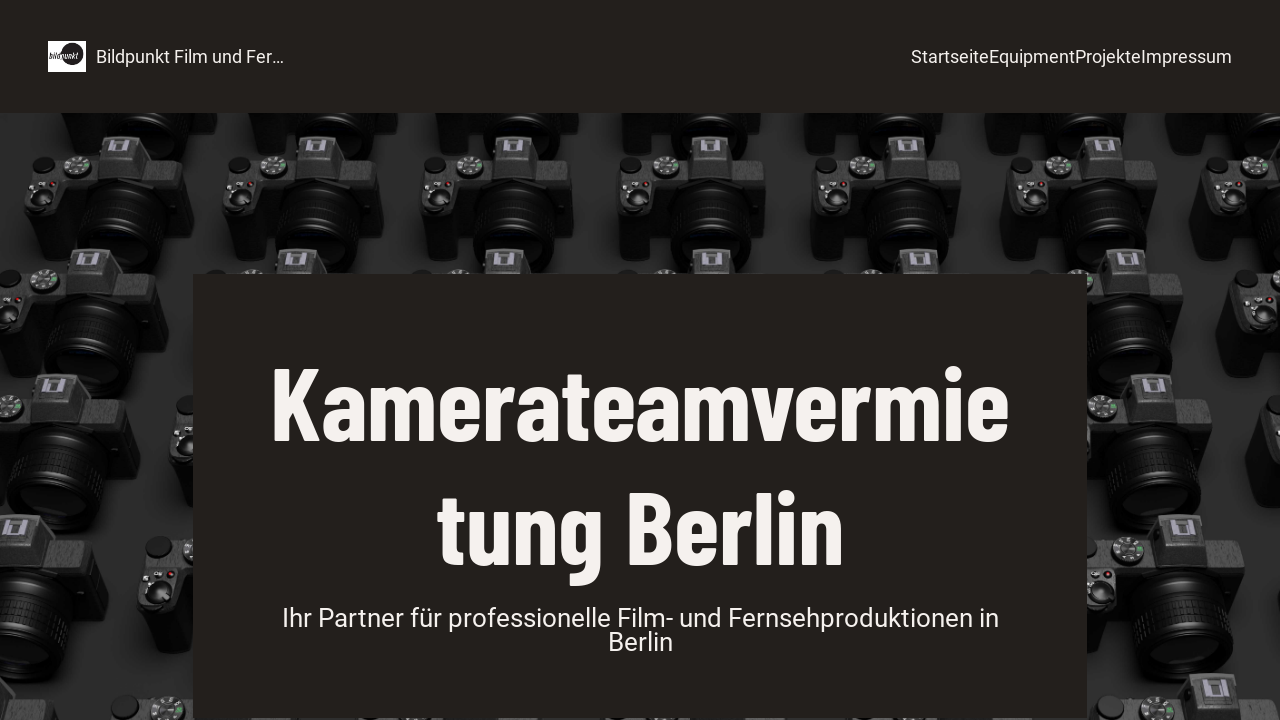

--- FILE ---
content_type: text/html; charset=UTF-8
request_url: http://teamvermietung.de/
body_size: 361
content:
<html>
	<head>
	    <title>Bildpunkt GmbH</title>
	    <meta name="Keywords" content="Kamerateam, Equipment, Berlin">
	    <meta name="Description" content="Kamerateam, Equipment, Berlin">
	    <link rel="shortcut icon" href="https://berlin-filmcrew.de//favicon.ico">
	</head>
	<frameset rows=100%,* border=0 frameborder=0 framespacing=0>
	    <frame src="https://berlin-filmcrew.de/" border=0 frameborder=0 framespacing=0>
	</frameset>
	<noframes>
	    <body>
		<p><center><table border=0 width=100% height=95%><tr><td valign=center>
		<center><a href="https://berlin-filmcrew.de/">Click here to forward to Bildpunkt GmbH ...</a></center>
		</td></tr></table></center>
	    </body>
	</noframes>
    </html>

--- FILE ---
content_type: text/html
request_url: https://berlin-filmcrew.de/
body_size: 9293
content:

                <!doctype html>
                <html lang="de">
                  <head>
                    <title>Kamerateamvermietung Berlin | Startseite</title>
                    <meta charset="utf-8">
                    <meta name="robots" content="index, follow">
                    <link rel="stylesheet" href="https://cdn.jsdelivr.net/npm/bootstrap@5.2.2/dist/css/bootstrap.min.css">
                    <link rel="stylesheet" href="https://cdn.jsdelivr.net/npm/bootstrap-icons@1.10.2/font/bootstrap-icons.css">
                    <link rel="icon" href="https://editor.webme.com/assets/icons/favicon.ico" sizes="any">
                    <link rel="icon" href="https://editor.webme.com/assets/icons/favicon.svg" type="image/svg+xml">
                    <link rel="stylesheet" href="/style.css">
                    <link rel="stylesheet" href="https://editor.webme.com/assets/css/webme-v2.css">
                    <meta name="viewport" content="width=device-width, initial-scale=1">
                    <style>
    
        @font-face {
          font-display: auto;
          font-family: 'Barlow Condensed';
          font-style: normal;
          font-weight: 700;
          src: url('https://editor.webme.com/assets/fonts/Barlow_Condensed/BarlowCondensed-Bold.ttf') format('truetype')
        }
        @font-face {
          font-display: auto;
          font-family: 'Barlow Condensed';
          font-style: normal;
          font-weight: 600;
          src: url('https://editor.webme.com/assets/fonts/Barlow_Condensed/BarlowCondensed-SemiBold.ttf') format('truetype')
        }
        @font-face {
          font-display: auto;
          font-family: 'Roboto';
          font-style: normal;
          font-weight: 400;
          src: url('https://editor.webme.com/assets/fonts/Roboto/Roboto-Regular.ttf') format('truetype')
        }
        @font-face {
          font-display: auto;
          font-family: 'Roboto';
          font-style: normal;
          font-weight: 500;
          src: url('https://editor.webme.com/assets/fonts/Roboto/Roboto-Medium.ttf') format('truetype')
        }
        @font-face {
          font-display: auto;
          font-family: 'Roboto';
          font-style: normal;
          font-weight: 700;
          src: url('https://editor.webme.com/assets/fonts/Roboto/Roboto-Bold.ttf') format('truetype')
        }
        
    @font-face {
      font-display: auto;
      font-family: Inter;
      font-weight: 400;
      src: url('https://assets.webme.com/fonts/Inter-Regular.woff2') format('woff2'), url('https://assets.webme.com/fonts/Inter-Regular.ttf') format('truetype')
    }
    @font-face {
      font-display: swap;
      font-family: Inter;
      font-style: normal;
      font-weight: 500;
      src: url('https://assets.webme.com/fonts/Inter-Medium.woff2') format('woff2'),
      url('https://assets.webme.com/fonts/Inter-Medium.ttf') format('truetype');
    }
    @font-face {
      font-display: swap;
      font-family: Inter;
      font-style: normal;
      font-weight: 600;
      src: url('https://assets.webme.com/fonts/Inter-Medium.woff2') format('woff2'),
      url('https://assets.webme.com/fonts/Inter-SemiBold.ttf') format('truetype');
    }
    @font-face {
      font-display: auto;
      font-family: Inter;
      font-weight: 700;
      src: url('https://assets.webme.com/fonts/Inter-Bold.woff2') format('woff2'),
      url('https://assets.webme.com/fonts/Inter-Bold.ttf') format('truetype')
    }
  </style>
                    </head>
                    <body class="wrapper dark-moody beige-palette">
                      
                      <div class="navbarV2 wrapper brown navbar--right-nav"><div class="navbar__container"><nav class="navbar__main-container"><a data-href="/" href="/" class="navbar__logo-container"><img src="https://k3ddql.webmepage.com/assets/kamerateamvermietung-berlin/xBStdoAxgSdzrE3-mlcx_.jpg" class="navbar__logo"/><div class="navbar__brand">Bildpunkt Film und Fernsehproduktions GmbH</div></a><span class="navbar__burger-menu-container"><span class="navbar__burger-menu-icon"></span></span><div class="navbar__navigation-menu"><ul class="navbar__navigation-menu-list"><li class="navbar__navigation-item "><a href="/" class="navbar__navigation-item-link">Startseite</a></li><li class="navbar__navigation-item "><a href="/equipment" class="navbar__navigation-item-link">Equipment</a></li><li class="navbar__navigation-item "><a href="/projekte" class="navbar__navigation-item-link">Projekte</a></li><li class="navbar__navigation-item "><a href="/impressum" class="navbar__navigation-item-link">Impressum</a></li></ul></div></nav></div></div><div class="main-content"><div class="hero wrapper hero--fullscreen brown"><div class="hero__container hero__container--bottom hero__container--fullscreen-center" style="background-image:url(https://k3ddql.webmepage.com/assets/kamerateamvermietung-berlin/fp-fp-10924.jpg);background-size:cover;"><div class="hero__image d-none"><img src="https://k3ddql.webmepage.com/assets/kamerateamvermietung-berlin/fp-fp-10924.jpg"/></div><div class="hero__content"><h1 style="font-size:min(100px, max(9cqw, 28px));" class="hero__headline">Kamerateamvermietung Berlin</h1><div class="hero__description"><p>Ihr Partner für professionelle Film- und Fernsehproduktionen in Berlin</p></div></div></div></div><div class="text-block wrapper text-block--text-only brown"><div class="text-block__container"><div class="text-block__content"><h2 class="text-block__headline">Professionelle Kamerateamvermietung</h2><div class="text-block__description"><p>Unsere Kamerateamvermietung bietet professionelle und erfahrene Kamerateams für Ihre Produktion. Wir haben eine breite Palette an hochwertigem Equipment zur Vermietung, um sicherzustellen, dass Ihre Projekte reibungslos ablaufen.</p><p>Auch bei großen Events oder Drehs mit mehreren Kameras sind wir der richtige Ansprechpartner.</p></div></div></div></div><div class="cards wrapper brown"><div class="cards__container"><h2 class="cards__headline">Unsere Angebote</h2><div class="cards__sub-headline"><p>Hochwertige Kamerateam- und Equipmentvermietung in Berlin</p></div><div class="cards__content"><div class="cards-card"><img src="https://k3ddql.webmepage.com/assets/kamerateamvermietung-berlin/fp-fp-63925.jpg"/><h4 class="card__headline">Professionelle Kamerateams</h4><div class="card__description"><p>Erfahrene Kamerateams für Foto- und Filmaufnahmen.</p></div></div><div class="cards-card"><img src="https://k3ddql.webmepage.com/assets/kamerateamvermietung-berlin/0qqJrIJnrea9q_lV5zv0s.jpg"/><h4 class="card__headline">Hochwertige Equipmentvermietung</h4><div class="card__description"><p>Mieten Sie hochwertige Kameras, Objektive und Zubehör.</p></div></div><div class="cards-card"><img src="https://k3ddql.webmepage.com/assets/kamerateamvermietung-berlin/fp-fp-80343.jpg"/><h4 class="card__headline">Individuelle Beratung</h4><div class="card__description"><p>Persönliche Beratung für Ihre individuellen Anforderungen.</p></div></div></div></div></div><div class="location wrapper location--headline brown"><div class="location__container location__container--reverse"><iframe frameborder="0" class="location__map" src="https://maps.google.com/maps?&q=Heydenstr. 36-38, 14195 Berlin&z=15&t=q&output=embed"></iframe><div class="location__content"><h2 class="location__headline">Wo finden sie uns</h2><div class="location__description"><p>Unser Geschäft befindet sich zentral in Berlin und ist leicht erreichbar für Kunden aus der ganzen Stadt.</p></div></div></div></div><div class="text-block text-block--text-only brown"><div class="text-block__container"><div class="text-block__content"><h2 class="text-block__headline"></h2><div class="text-block__description"><p>‍</p></div><a href="/impressum" target="_self" data-href="/impressum" class="button">Impressum</a></div></div></div></div><footer class="footer footer--fullscreen wrapper beige"><div class="footer__container" style="background-image:url(https://k3ddql.webmepage.com/assets/kamerateamvermietung-berlin/fp-fp-80343.jpg);background-size:cover;"><div class="footer__content"><div class="footer__nav-container footer__container--left-logo"><img src="https://k3ddql.webmepage.com/assets/kamerateamvermietung-berlin/xBStdoAxgSdzrE3-mlcx_.jpg" class="footer__logo"/><div class="footer__navigation-menu"><ul class="footer__navigation-menu-list"><li class="footer__navigation-item "><a href="/" class="footer__navigation-item-link">Startseite</a></li><li class="footer__navigation-item "><a href="/equipment" class="footer__navigation-item-link">Equipment</a></li><li class="footer__navigation-item "><a href="/projekte" class="footer__navigation-item-link">Projekte</a></li><li class="footer__navigation-item "><a href="/impressum" class="footer__navigation-item-link">Impressum</a></li></ul></div></div><div class="footer__copyright"><p>Erstellt mit Webme.com</p></div></div></div></footer>
                      <script type="text/javascript" src="https://cdn.jsdelivr.net/npm/bootstrap@5.2.2/dist/js/bootstrap.bundle.min.js"></script>
                      <script>
                        window.apiUrlPublic = "https://be.webme.com"
                      </script>
                      <script type="text/javascript" src="https://editor.webme.com/assets/js/webme-v2.js"></script>
                  </body>
                </html>

--- FILE ---
content_type: text/css
request_url: https://berlin-filmcrew.de/style.css
body_size: 180
content:
#ifiwl{background-image:url(https://k3ddql.webmepage.com/assets/kamerateamvermietung-berlin/fp-fp-10924.jpg);background-size:cover;}#ibmfm{font-size:min(100px, max(9cqw, 28px));}#i2q8n{background-image:url(https://k3ddql.webmepage.com/assets/kamerateamvermietung-berlin/fp-fp-80343.jpg);background-size:cover;}

--- FILE ---
content_type: text/css
request_url: https://editor.webme.com/assets/css/webme-v2.css
body_size: 20604
content:
html{--ad-banner-height-xs:93px;--ad-banner-height-sm:73px;--ad-banner-height-md:86px;height:100%}.has-ad-banner .main-content{padding-top:var(--ad-banner-height-xs)}.owner-bubble{top:calc(var(--ad-banner-height-xs) + 16px)}@media (min-width:360px){.has-ad-banner .main-content{padding-top:var(--ad-banner-height-sm)}.owner-bubble{top:calc(var(--ad-banner-height-sm) + 16px)}}@media (min-width:970px){.has-ad-banner .main-content{padding-top:var(--ad-banner-height-md)}.owner-bubble{top:calc(var(--ad-banner-height-md) + 16px)}}.main-content{flex:1;height:100%}img.gjs-plh-image{cursor:default;object-fit:contain!important;outline:none;width:100%}img{max-width:100%;object-fit:contain;width:100%}.wrapper{background-color:#fff;display:flex;flex-direction:column;min-height:100%}.button{display:inline-block;text-decoration:none}h1,h2{font-weight:400}h1,h2,p{margin:0}.d-none{display:none}.hidden{visibility:hidden}a,a:hover{color:inherit}
/* 
!!!!!!!!!!!!!!!!!!!!!!!!!
!!!!!!! IMPORTANT !!!!!!!
!!!!!!!!!!!!!!!!!!!!!!!!!

For the backward compatibility, we need to keep the old classes for the moods
.playful, .playful.orange-palette means that the mood playful had orange-palette as a default palette before the update
.playful <<module>> is present for the backward compatibility too. That's a default color for websites that doesn't have a mood default colors
*/.playful{--container-padding-mobile:25px;--container-max-width:1340px;--website-max-width:1440px;--header-height-mobile:66px;--header-height:107px;box-shadow:-30px 30px 79px 0 rgba(30,28,27,.15);font-family:Hind Guntur}.playful,.playful.orange-palette{--primary-color:#e45729;--secondary-color:#7551e5;--tertiary-color:#eae5d8;--white-color:#fff;--primary-hover-color:#c03e13;--secondary-hover-color:#532dc9;--background-color:#eae5d8}.playful.pink-palette{--primary-color:#de51ae;--secondary-color:#3e4cce;--tertiary-color:#fffef4;--white-color:#fff;--primary-hover-color:#bd308d;--secondary-hover-color:#2a38ba;--background-color:#fffef4}.playful.violet-palette{--primary-color:#5d2e8c;--secondary-color:#b28ce7;--tertiary-color:#fefdf0;--white-color:#fff;--primary-hover-color:#350664;--secondary-hover-color:#8a64bf;--background-color:#fefdf0}.playful.green-palette{--primary-color:#008050;--secondary-color:#e6aa68;--tertiary-color:#fffef4;--white-color:#fff;--primary-hover-color:#005828;--secondary-hover-color:#c88c4a;--background-color:#fffef4}.playful.cherry-palette{--primary-color:#902962;--secondary-color:#e1f2fe;--tertiary-color:#fffef7;--white-color:#fff;--primary-hover-color:#720b44;--secondary-hover-color:#ceebff;--background-color:#fffef7}.playful.blue-palette{--primary-color:#3e4cce;--secondary-color:#f1d5ed;--tertiary-color:#fffef7;--white-color:#fff;--primary-hover-color:#202eb0;--secondary-hover-color:#ffbff6;--background-color:#fffef7}.playful{background-color:var(--background-color)}.playful .hero,.playful .navbarV2,.playful .orange,.playful.green-palette .green,.playful.orange-palette .orange,.playful.pink-palette .pink,.playful.violet-palette .violet{--main-background-color:var(--primary-color);--main-background-text-color:var(--white-color);--secondary-background-color:var(--secondary-color);--secondary-background-text-color:var(--white-color);--primary-button-color:var(--secondary-color);--primary-button-text-color:var(--white-color);--primary-button-hover-color:var(--secondary-hover-color)}.playful .cards,.playful .contact-form,.playful .footer,.playful .purple,.playful.green-palette .sand,.playful.orange-palette .purple,.playful.pink-palette .blue,.playful.violet-palette .lilac{--main-background-color:var(--secondary-color);--main-background-text-color:var(--white-color);--secondary-background-color:var(--tertiary-color);--secondary-background-text-color:var(--primary-color);--primary-button-color:var(--primary-color);--primary-button-text-color:var(--white-color);--primary-button-hover-color:var(--primary-hover-color)}.playful .beige,.playful .location,.playful .text-block,.playful.green-palette .milky,.playful.orange-palette .beige,.playful.pink-palette .milky,.playful.violet-palette .beige{--main-background-color:var(--tertiary-color);--main-background-text-color:var(--primary-color);--secondary-background-color:var(--primary-color);--secondary-background-text-color:var(--white-color);--primary-button-color:var(--primary-color);--primary-button-text-color:var(--white-color);--primary-button-hover-color:var(--primary-hover-color)}.playful.blue-palette .blue,.playful.cherry-palette .cherry{--main-background-color:var(--primary-color);--main-background-text-color:var(--white-color);--secondary-background-color:var(--secondary-color);--secondary-background-text-color:var(--primary-color);--primary-button-color:var(--secondary-color);--primary-button-text-color:var(--primary-color);--primary-button-hover-color:var(--secondary-hover-color)}.playful.blue-palette .pink,.playful.cherry-palette .blue{--main-background-color:var(--secondary-color);--main-background-text-color:var(--primary-color);--secondary-background-color:var(--tertiary-color);--secondary-background-text-color:var(--primary-color);--primary-button-color:var(--primary-color);--primary-button-text-color:var(--white-color);--primary-button-hover-color:var(--primary-hover-color)}.playful.blue-palette .milky,.playful.cherry-palette .milky{--main-background-color:var(--tertiary-color);--main-background-text-color:var(--primary-color);--secondary-background-color:var(--primary-color);--secondary-background-text-color:var(--white-color);--primary-button-color:var(--primary-color);--primary-button-text-color:var(--white-color);--primary-button-hover-color:var(--primary-hover-color)}.playful h1,.playful h2,.playful h3,.playful h4{font-family:Indigo Sky;line-height:1em}.playful .button{background-color:var(--primary-button-color);border-radius:69px;color:var(--primary-button-text-color);font-size:16px;line-height:30px;padding:4px 25px 0}@media (min-width:1200px){.playful .button{font-size:20px;line-height:24px;padding:14px 44px 10px}}@media (min-width:1440px){.playful{margin:0 auto}.playful,.playful .navbarV2{max-width:var(--website-max-width)}}.elegant{--container-padding-mobile:25px;--container-max-width:1340px;--website-max-width:1440px;--header-height-mobile:70px;--header-height:98px;background-color:var(--background-color,#f6f2eb);box-shadow:-30px 30px 80px 0 rgba(30,28,27,.15);font-family:Inter}.elegant,.elegant.beige-palette{--primary-color:#292422;--secondary-color:#f6f2eb;--tertiary-color:#ebe8e1;--primary-hover-color:#332e2c;--secondary-hover-color:#ebe8e1;--background-color:#f6f2eb}.elegant.gray-palette{--primary-color:#171616;--secondary-color:#e4e4e4;--tertiary-color:#dadada;--primary-hover-color:#212020;--secondary-hover-color:#dadada;--background-color:#e4e4e4}.elegant.red-palette{--primary-color:#480607;--secondary-color:#fff;--tertiary-color:#f4f2f2;--primary-hover-color:#551213;--secondary-hover-color:#f4f2f2;--background-color:#f4f2f2}.elegant .dark,.elegant .footer,.elegant.beige-palette .dark,.elegant.gray-palette .dark-gray,.elegant.red-palette .red{--main-background-color:var(--primary-color);--main-background-text-color:var(--secondary-color);--secondary-background-color:var(--secondary-color);--secondary-background-text-color:var(--primary-color);--primary-button-color:var(--secondary-color);--primary-button-text-color:var(--primary-color);--primary-button-hover-color:var(--secondary-hover-color);--primary-outline-button-color:var(--secondary-color);--primary-outline-button-text-color:var(--secondary-color);--primary-outline-button-hover-color:var(--secondary-hover-color)}.elegant .beige,.elegant .cards,.elegant .contact-form,.elegant .hero,.elegant .location,.elegant .navbarV2,.elegant .text-block,.elegant.beige-palette .beige,.elegant.gray-palette .gray,.elegant.red-palette .white{--main-background-color:var(--secondary-color);--main-background-text-color:var(--primary-color);--secondary-background-color:var(--primary-color);--secondary-background-text-color:var(--tertiary-color);--primary-button-color:var(--primary-color);--primary-button-text-color:var(--secondary-color);--primary-button-hover-color:var(--primary-hover-color);--primary-outline-button-color:var(--primary-color);--primary-outline-button-text-color:var(--primary-color);--primary-outline-button-hover-color:var(--primary-hover-color)}.elegant h1,.elegant h2,.elegant h3,.elegant h4{font-family:Antic Didone;line-height:normal}.elegant h2{font-size:36px;font-weight:400;letter-spacing:-.72px;line-height:normal}.elegant .button{background-color:var(--primary-button-color);color:var(--primary-button-text-color);font-size:12px;line-height:normal;padding:8px 16px}@media (min-width:840px){.elegant h2{font-size:40px;letter-spacing:-.8px}}@media (min-width:1200px){.elegant .button{font-size:22px;padding:13px 30px}}@media (min-width:1440px){.elegant{margin:0 auto}.elegant,.elegant .navbarV2{max-width:var(--website-max-width)}.elegant h2{font-size:45px;letter-spacing:normal}}.calm{--container-padding-mobile:24px;--container-max-width:1116px;--website-max-width:1440px;--header-height-mobile:68px;--header-height:91px;background-color:var(--background-color,#fff);box-shadow:-30px 30px 79px 0 rgba(0,0,0,.15);font-family:Jost}.calm,.calm.beige-palette{--primary-color:#fff;--secondary-color:#f9f5ee;--tertiary-color:#e5e1da;--quaternary-color:#dbd7d0;--dark-color:#342f2b;--main-color-2:#efebe4}.calm.pink-palette{--primary-color:#fff;--secondary-color:#f5eceb;--tertiary-color:#e3d2d2;--quaternary-color:#d9c8c8;--dark-color:#342f2b;--main-color-2:#f2dfde}.calm.blue-palette{--primary-color:#fff;--secondary-color:#eff4f9;--tertiary-color:#d3dce4;--quaternary-color:#c2d1de;--dark-color:#342f2b;--main-color-2:#dfe8f0}.calm.green-palette{--primary-color:#fff;--secondary-color:#eff5eb;--tertiary-color:#ccd6c5;--quaternary-color:#b8c2b1;--dark-color:#342f2b;--main-color-2:#d6e0cf}.calm .cards,.calm .hero,.calm .navbarV2,.calm .text-block,.calm .white,.calm.beige-palette .white,.calm.blue-palette .white,.calm.green-palette .white,.calm.pink-palette .white{--main-background-color:var(--primary-color);--main-background-text-color:var(--dark-color);--secondary-background-color:var(--secondary-color);--secondary-background-text-color:var(--dark-color);--primary-button-color:var(--dark-color);--primary-button-text-color:var(--primary-color);--primary-button-hover-color:var(--secondary-color);--primary-outline-button-color:var(--dark-color);--primary-outline-button-text-color:var(--dark-color)}.calm .contact-form,.calm .footer,.calm .light-brown,.calm .location,.calm.beige-palette .light-brown,.calm.blue-palette .light-blue,.calm.green-palette .light-green,.calm.pink-palette .light-pink{--main-background-color:var(--secondary-color);--main-background-text-color:var(--dark-color);--secondary-background-color:var(--main-color-2);--secondary-background-text-color:var(--dark-color);--primary-button-color:var(--dark-color);--primary-button-text-color:var(--primary-color);--primary-button-hover-color:var(--tertiary-color);--primary-outline-button-color:var(--dark-color);--primary-outline-button-text-color:var(--dark-color)}.calm.beige-palette .beige,.calm.blue-palette .blue,.calm.green-palette .green,.calm.pink-palette .pink{--main-background-color:var(--tertiary-color);--main-background-text-color:var(--dark-color);--secondary-background-color:var(--main-color-2);--secondary-background-text-color:var(--dark-color);--primary-button-color:var(--dark-color);--primary-button-text-color:var(--primary-color);--primary-button-hover-color:var(--quaternary-color);--primary-outline-button-color:var(--dark-color);--primary-outline-button-text-color:var(--dark-color)}.calm h1,.calm h2,.calm h3,.calm h4{font-family:Petrona;line-height:normal}.calm h2{font-size:30px;font-weight:400}.calm .button{background-color:transparent;border:1px solid var(--primary-outline-button-color);border-radius:55px;color:var(--primary-outline-button-text-color);font-size:12px;font-weight:400;padding:4px 20px}@media (min-width:840px){.calm h2{font-size:60px;line-height:120%}}@media (min-width:1200px){.calm .button{border-radius:125px;font-size:15px;padding:5px 23px}}@media (min-width:1440px){.calm{margin:0 auto}.calm,.calm .navbarV2{max-width:var(--website-max-width)}}.dark-moody{--container-padding-mobile:24px;--container-padding-tablet:91px;--container-max-width:1116px;--website-max-width:1440px;--header-height-mobile:78px;--header-height:113px;background-color:var(--background-color,#141415);box-shadow:-30px 30px 79px 0 rgba(0,0,0,.15);font-family:Roboto}.dark-moody,.dark-moody.pink-palette{--primary-color:#f5e4de;--secondary-color:#eed8d1;--tertiary-color:#141415;--quaternary-color:#282829;--primary-hover-color:#e2b4a1;--tertiary-hover-color:#45403f;--background-color:#f5e4de}.dark-moody.white-palette{--primary-color:#fff;--secondary-color:#ebebeb;--tertiary-color:#141415;--quaternary-color:#282829;--primary-hover-color:#ebebeb;--tertiary-hover-color:#45403f;--background-color:#fff}.dark-moody.blue-palette{--primary-color:#f0f2f9;--secondary-color:#03061b;--tertiary-color:#171a2f;--quaternary-color:#171a2f;--primary-hover-color:#d6dbed;--tertiary-hover-color:#2b2e43;--background-color:#f0f2f9}.dark-moody.beige-palette{--primary-color:#f5f1ee;--secondary-color:#ebe7e4;--tertiary-color:#231f1c;--quaternary-color:#2d2926;--primary-hover-color:#d7d3d0;--tertiary-hover-color:#373330;--background-color:#f5f1ee}.dark-moody.beige-palette .beige,.dark-moody.blue-palette .blue,.dark-moody.pink-palette .pink,.dark-moody.white-palette .white{--main-background-color:var(--primary-color);--main-background-text-color:var(--tertiary-color);--secondary-background-color:var(--secondary-color);--secondary-background-text-color:var(--tertiary-color);--primary-button-color:var(--tertiary-color);--primary-button-text-color:var(--primary-color);--primary-button-hover-color:var(--tertiary-hover-color)}.dark-moody.beige-palette .brown,.dark-moody.blue-palette .dark-blue,.dark-moody.pink-palette .dark,.dark-moody.white-palette .dark{--main-background-color:var(--tertiary-color);--main-background-text-color:var(--primary-color);--secondary-background-color:var(--quaternary-color);--secondary-background-text-color:var(--primary-color);--primary-button-color:var(--primary-color);--primary-button-text-color:var(--tertiary-color);--primary-button-hover-color:var(--primary-hover-color)}.dark-moody h1,.dark-moody h2,.dark-moody h3,.dark-moody h4{font-family:Barlow Condensed;font-weight:700}.dark-moody h2{font-size:50px}.dark-moody .button{background-color:var(--primary-button-color);color:var(--primary-button-text-color);font-size:14px;font-weight:500;letter-spacing:-.28px;line-height:16px;padding:10px 12px}.dark-moody .button:hover{background-color:var(--primary-button-hover-color)}@media (min-width:840px){.dark-moody .button{font-size:16px;line-height:19px;padding:12px 22px 14px}.dark-moody h2{font-size:50px}}@media (min-width:1440px){.dark-moody{margin:0 auto;max-width:var(--website-max-width)}}.bold-vibrant{--container-padding-mobile:24px;--container-max-width:1152px;--website-max-width:1440px;--header-height-mobile:71px;--header-height-tablet:96px;--header-height:102px;background-color:var(--background-color,#f1f4f6);box-shadow:-30px 30px 79px 0 rgba(0,0,0,.15);font-family:Roboto}.bold-vibrant,.bold-vibrant.blue-palette{--primary-color:#004df4;--secondary-color:#f1f4f6;--tertiary-color:#1a1717;--primary-hover-color:#1a3aad;--secondary-hover-color:#e7eaec;--tertiary-hover-color:#706f70}.bold-vibrant.violet-palette{--primary-color:#7b00ff;--secondary-color:#f1f4f6;--tertiary-color:#1a1717;--primary-hover-color:#5d00e1;--secondary-hover-color:#e7eaec;--tertiary-hover-color:#706f70}.bold-vibrant.pink-palette{--primary-color:#ff007a;--secondary-color:#f1f4f6;--tertiary-color:#1a1717;--primary-hover-color:#e1005c;--secondary-hover-color:#e7eaec;--tertiary-hover-color:#706f70}.bold-vibrant.green-palette{--primary-color:#13a143;--secondary-color:#f1f4f6;--tertiary-color:#1a1717;--primary-hover-color:#008d2f;--secondary-hover-color:#e7eaec;--tertiary-hover-color:#706f70}.bold-vibrant.yellow-palette{--primary-color:#ff8a00;--secondary-color:#f1f4f6;--tertiary-color:#1a1717;--primary-hover-color:#eb7600;--secondary-hover-color:#e7eaec;--tertiary-hover-color:#706f70}.bold-vibrant.blue-palette .white,.bold-vibrant.green-palette .white,.bold-vibrant.pink-palette .white,.bold-vibrant.violet-palette .white,.bold-vibrant.yellow-palette .white{--main-background-color:var(--secondary-color);--main-background-text-color:var(--tertiary-color);--secondary-background-color:var(--primary-color);--secondary-background-text-color:var(--secondary-color);--primary-button-color:var(--primary-color);--primary-button-text-color:var(--secondary-color);--primary-button-hover-color:var(--primary-hover-color);--primary-outline-button-color:var(--tertiary-color);--primary-outline-button-text-color:var(--tertiary-color);--primary-outline-button-hover-color:var(--secondary-hover-color)}.bold-vibrant.blue-palette .blue,.bold-vibrant.green-palette .green,.bold-vibrant.pink-palette .pink,.bold-vibrant.violet-palette .violet,.bold-vibrant.yellow-palette .yellow{--main-background-color:var(--primary-color);--main-background-text-color:var(--secondary-color);--secondary-background-color:var(--secondary-color);--secondary-background-text-color:var(--tertiary-color);--primary-button-color:var(--secondary-color);--primary-button-text-color:var(--tertiary-color);--primary-button-hover-color:var(--secondary-hover-color);--primary-outline-button-color:var(--secondary-color);--primary-outline-button-text-color:var(--secondary-color);--primary-outline-button-hover-color:var(--primary-hover-color)}.bold-vibrant.blue-palette .black,.bold-vibrant.green-palette .black,.bold-vibrant.pink-palette .black,.bold-vibrant.violet-palette .black,.bold-vibrant.yellow-palette .black{--main-background-color:var(--tertiary-color);--main-background-text-color:var(--secondary-color);--secondary-background-color:var(--primary-color);--secondary-background-text-color:var(--secondary-color);--primary-button-color:var(--primary-color);--primary-button-text-color:var(--secondary-color);--primary-button-hover-color:var(--primary-hover-color);--primary-outline-button-color:var(--secondary-color);--primary-outline-button-text-color:var(--secondary-color);--primary-outline-button-hover-color:var(--tertiary-hover-color)}.bold-vibrant h1,.bold-vibrant h2,.bold-vibrant h3,.bold-vibrant h4{font-family:Anton;font-weight:400}.bold-vibrant h1{font-size:64px}.bold-vibrant h2{font-size:45px;letter-spacing:-.9px}.bold-vibrant .button{background-color:var(--primary-button-color);color:var(--primary-button-text-color);font-size:16px;font-weight:500;line-height:normal;min-width:200px;padding:12px 18px;text-align:center}.bold-vibrant .button:hover{background-color:var(--primary-button-hover-color)}.bold-vibrant .navbarV2 .navbar__right-menu .button,.bold-vibrant .text-block .button{background-color:transparent;border:1px solid var(--primary-outline-button-color);color:var(--primary-outline-button-text-color)}.bold-vibrant .navbarV2 .navbar__right-menu .button:hover,.bold-vibrant .text-block .button:hover{background-color:var(--primary-outline-button-hover-color)}@media (min-width:840px){.bold-vibrant h1,.bold-vibrant h2{font-size:92px}.bold-vibrant .button{font-size:20px}.bold-vibrant h2{font-size:50px;letter-spacing:-1px}}@media (min-width:1200px){.bold-vibrant h1{font-size:130px}.bold-vibrant h2{font-size:50px;letter-spacing:-1.3px}}@media (min-width:1440px){.bold-vibrant{margin:0 auto;max-width:var(--website-max-width)}}.minimalistic{--container-padding-mobile:24px;--container-max-width:1216px;--website-max-width:1440px;--header-height-mobile:58px;--header-height-tablet:96px;--header-height:96px;background-color:var(--background-color,#fbfbff);box-shadow:-30px 30px 79px 0 rgba(0,0,0,.15);font-family:Inter}.minimalistic,.minimalistic.yellow-palette{--primary-color:#ffc701;--secondary-color:#fff;--tertiary-color:#ececee;--quaternary-color:#282a2b;--primary-hover-color:#ea9c05;--secondary-hover-color:#ececee;--background-color:#fff}.minimalistic.rose-palette{--primary-color:#f23148;--secondary-color:#fbfbff;--tertiary-color:#ececee;--quaternary-color:#000;--primary-hover-color:#ff556e;--secondary-hover-color:#ececee}.minimalistic.orange-palette{--primary-color:#ff6b35;--secondary-color:#fbfbff;--tertiary-color:#ececee;--quaternary-color:#282a2b;--primary-hover-color:#eb5721;--secondary-hover-color:#ececee}.minimalistic.green-palette{--primary-color:#2db850;--secondary-color:#fbfbff;--tertiary-color:#ececee;--quaternary-color:#282a2b;--primary-hover-color:#19a43c;--secondary-hover-color:#ececee}.minimalistic.purple-palette{--primary-color:#be8aff;--secondary-color:#fbfbff;--tertiary-color:#ececee;--quaternary-color:#282a2b;--primary-hover-color:#aa76eb;--secondary-hover-color:#ececee}.minimalistic.blue-palette{--primary-color:#57b2ff;--secondary-color:#fbfbff;--tertiary-color:#ececee;--quaternary-color:#282a2b;--primary-hover-color:#439eeb;--secondary-hover-color:#ececee}.minimalistic.blue-palette .white,.minimalistic.green-palette .white,.minimalistic.orange-palette .white,.minimalistic.purple-palette .white,.minimalistic.rose-palette .white,.minimalistic.yellow-palette .white{--main-background-color:var(--secondary-color);--main-background-text-color:var(--quaternary-color);--secondary-background-color:var(--tertiary-color);--secondary-background-text-color:var(--quaternary-color);--primary-button-color:var(--primary-color);--primary-button-text-color:var(--quaternary-color);--primary-button-hover-color:var(--primary-hover-color);--primary-outline-button-color:var(--quaternary-color);--primary-outline-button-text-color:var(--quaternary-color);--primary-outline-button-hover-color:var(--secondary-hover-color)}.minimalistic.blue-palette .blue,.minimalistic.green-palette .green,.minimalistic.orange-palette .orange,.minimalistic.purple-palette .purple,.minimalistic.rose-palette .rose,.minimalistic.yellow-palette .yellow{--main-background-color:var(--primary-color);--main-background-text-color:var(--quaternary-color);--secondary-background-color:var(--tertiary-color);--secondary-background-text-color:var(--quaternary-color);--primary-button-color:var(--secondary-color);--primary-button-text-color:var(--quaternary-color);--primary-button-hover-color:var(--secondary-hover-color);--primary-outline-button-color:var(--quaternary-color);--primary-outline-button-text-color:var(--quaternary-color);--primary-outline-button-hover-color:var(--primary-hover-color)}.minimalistic.blue-palette .gray,.minimalistic.green-palette .gray,.minimalistic.orange-palette .gray,.minimalistic.purple-palette .gray,.minimalistic.rose-palette .gray,.minimalistic.yellow-palette .gray{--main-background-color:var(--tertiary-color);--main-background-text-color:var(--quaternary-color);--secondary-background-color:var(--secondary-color);--secondary-background-text-color:var(--quaternary-color);--primary-button-color:var(--primary-color);--primary-button-text-color:var(--quaternary-color);--primary-button-hover-color:var(--primary-hover-color);--primary-outline-button-color:var(--quaternary-color);--primary-outline-button-text-color:var(--quaternary-color);--primary-outline-button-hover-color:var(--secondary-hover-color)}.minimalistic h1,.minimalistic h2,.minimalistic h3,.minimalistic h4{font-family:Roboto;font-weight:800}.minimalistic h1{font-size:60px}.minimalistic h2{font-size:40px;letter-spacing:-.8px}.minimalistic .button{background-color:var(--primary-button-color);color:var(--primary-button-text-color);font-size:14px;font-weight:400;line-height:normal;padding:8px 35px;text-align:center}.minimalistic .button:hover{background-color:var(--primary-button-hover-color)}.minimalistic .navbarV2 .button,.minimalistic .text-block .button{background-color:transparent;border:1px solid var(--main-background-text-color);color:var(--main-background-text-color)}.minimalistic .navbarV2 .button:hover,.minimalistic .text-block .button:hover{background-color:var(--primary-outline-button-hover-color)}@media (min-width:840px){.minimalistic h1{font-size:70px}.minimalistic h2{font-size:50px;letter-spacing:-1px}.minimalistic .button{font-size:20px;font-weight:500;padding:12px 45px}}@media (min-width:1200px){.minimalistic h1{font-size:76px}.minimalistic h2{font-size:65px;letter-spacing:-1.3px}}@media (min-width:1440px){.minimalistic{margin:0 auto;max-width:var(--website-max-width)}.minimalistic h2{font-size:50px;letter-spacing:-1.52px}}.navbarV2 *,.navbarV2 :after,.navbarV2 :before{box-sizing:border-box;list-style:none;margin:0;padding:0;text-decoration:none}.navbarV2 a,.navbarV2 button{background:none;border:none;cursor:pointer;outline:none;text-decoration:none}.navbarV2 ul{list-style:none}.navbarV2{position:sticky;top:0;width:100%;z-index:1020}.has-ad-banner .navbarV2{top:var(--ad-banner-height-xs)}@media (min-width:380px){.has-ad-banner .navbarV2{top:var(--ad-banner-height-sm)}}@media (min-width:970px){.has-ad-banner .navbarV2{top:var(--ad-banner-height-md)}}.navbarV2 .navbar__container{align-items:center;display:flex;justify-content:space-between;width:100%}.navbarV2 .navbar__logo-container{align-items:center;display:flex;flex-basis:170px;flex-grow:1;flex-shrink:0;min-width:0}.navbarV2 .navbar__logo{height:100%!important;width:auto}.navbarV2 .navbar__brand{overflow:hidden;text-decoration:none;text-overflow:ellipsis;white-space:nowrap;width:100%}.navbarV2 .navbar__main-container{align-items:center;display:flex;flex-direction:row;flex-wrap:nowrap;gap:30px;height:auto;justify-content:space-between;margin:0 auto;width:100%}.navbarV2 .navbar__burger-menu-container{background:none;border:none;cursor:pointer;display:flex;opacity:1;outline:none;position:relative;transform:rotate(0deg);transition:.35s ease-in-out;visibility:visible}.navbarV2 .navbar__navigation-menu{background-color:var(--main-background-color);height:0;left:-100%;opacity:0;overflow-y:auto;overscroll-behavior:contain;padding:0;position:absolute;top:100%;transition:left .3s ease-in-out;width:100%}.navbarV2 .navbar__navigation-menu.active{left:0;opacity:1}.navbarV2 .navbar__navigation-menu-list{display:flex;flex-direction:column;justify-content:center;max-width:100%}.navbarV2 .navbar__navigation-item{max-width:100%}.navbarV2 .navbar__navigation-item,.navbarV2 .navbar__navigation-submenu-item{border:none}.navbarV2 .navbar__navigation-item.active{border:none;outline:none}.navbarV2 .navbar__navigation-parent-item{display:inline-block;position:relative}.navbarV2 .navbar__navigation-submenu{display:flex;flex-direction:column;position:relative}.navbar__navigation-item-link{display:block;overflow:hidden;text-overflow:ellipsis;white-space:nowrap}.navbarV2 .navbar__right-menu{overflow:hidden}.navbarV2 .navbar__right-menu .button{overflow:hidden;text-overflow:ellipsis;white-space:nowrap}.navbarV2 .navbar__burger-menu-icon{background-position:50%;background-size:cover;display:inline-block}@media (min-width:840px){.navbarV2:not(.navbar--burger-visible) .navbar__logo-container{flex-basis:245px;flex-grow:0}.navbarV2:not(.navbar--burger-visible) .navbar__burger-menu-container{display:none}.navbarV2:not(.navbar--burger-visible) .navbar__navigation-menu-list{display:flex;flex-direction:row;justify-content:center}.navbarV2:not(.navbar--burger-visible) .navbar__navigation-menu{display:flex;flex:1;height:auto;justify-content:flex-end;left:0;opacity:1;overflow:visible;position:relative;top:0;visibility:visible;width:auto}.navbarV2.navbar--left-nav .navbar__navigation-menu{justify-content:flex-start}.navbarV2.navbar--center-nav .navbar__navigation-menu{justify-content:center}.navbarV2.navbar--right-nav .navbar__navigation-menu{justify-content:flex-end}.navbarV2:not(.navbar--burger-visible) .navbar__navigation-submenu{opacity:0;position:absolute;transform:translateY(4px);visibility:hidden;z-index:100}.navbarV2:not(.navbar--burger-visible) .navbar__navigation-parent-item:hover .navbar__navigation-submenu{display:flex;opacity:1;transform:translateY(0);transition:all .3s ease-in-out;visibility:visible}}.playful .navbarV2{background-color:var(--main-background-color);color:var(--main-background-text-color)}.playful .navbar__container{padding:18px}.playful .navbarV2 .navbar__logo{background:none;height:40px;margin-right:10px}.playful .navbarV2 .navbar__brand{color:var(--main-background-text-color)}.playful .navbarV2 .navbar__navigation-item-link,.playful .navbarV2 .navbar__navigation-submenu-link{text-decoration:underline solid transparent;text-decoration-thickness:1px;text-underline-offset:3px;transition:all .35s ease-in-out}.playful .navbarV2 .navbar__navigation-item-link:hover,.playful .navbarV2 .navbar__navigation-submenu-link:hover{text-decoration:underline solid var(--secondary-background-color);text-decoration-thickness:1px;transition:all .35s ease-in-out}.playful .navbarV2 .navbar__brand,.playful .navbarV2 .navbar__navigation-item-link,.playful .navbarV2 .navbar__navigation-submenu-link{color:var(--main-background-text-color);font-size:20px;font-style:normal;font-weight:400;position:relative;top:4px}.playful .navbarV2 .navbar__navigation-submenu{background-color:var(--main-background-color);gap:28px;margin-left:40px;margin-top:28px}.playful .navbarV2 .navbar__logo-container{align-items:center;display:flex;height:30px}.playful .navbarV2 .navbar__navigation-menu-list{align-items:start;gap:28px;padding:32px}.playful .navbarV2 .navbar__navigation-item,.playful .navbarV2 .navbar__navigation-submenu-item{margin:0;padding:0}.playful .navbarV2 .navbar__burger-menu-container .navbar__burger-menu-icon{background-image:url([data-uri])}.playful .navbarV2.beige .navbar__burger-menu-container .navbar__burger-menu-icon
.playful.orange-palette .navbarV2.beige .navbar__burger-menu-container .navbar__burger-menu-icon,.playful.blue-palette .navbarV2.pink .navbar__burger-menu-container .navbar__burger-menu-icon,.playful.cherry-palette .navbarV2.blue .navbar__burger-menu-container .navbar__burger-menu-icon,.playful.green-palette .navbarV2.sand .navbar__burger-menu-container .navbar__burger-menu-icon,.playful.pink-palette .navbarV2.milky .navbar__burger-menu-container .navbar__burger-menu-icon,.playful.violet-palette .navbarV2.lilac .navbar__burger-menu-container .navbar__burger-menu-icon{background-image:url([data-uri])}.playful .navbarV2 .navbar__burger-menu-container.active .navbar__burger-menu-icon{background-image:url([data-uri])}.playful .navbarV2.beige .navbar__burger-menu-container.active .navbar__burger-menu-icon,.playful.blue-palette .navbarV2.pink .navbar__burger-menu-container.active .navbar__burger-menu-icon,.playful.cherry-palette .navbarV2.blue .navbar__burger-menu-container.active .navbar__burger-menu-icon,.playful.green-palette .navbarV2.sand .navbar__burger-menu-container.active .navbar__burger-menu-icon,.playful.orange-palette .navbarV2.beige .navbar__burger-menu-container.active .navbar__burger-menu-icon,.playful.pink-palette .navbarV2.milky .navbar__burger-menu-container.active .navbar__burger-menu-icon,.playful.violet-palette .navbarV2.lilac .navbar__burger-menu-container.active .navbar__burger-menu-icon{background-image:url([data-uri])}.playful .navbarV2 .navbar__burger-menu-icon{height:20px;width:20px}.playful .navbarV2 .navbar__right-menu{align-items:center;display:flex;gap:16px}.playful .navbarV2 .navbar__right-menu .button{font-size:14px;line-height:24px;margin-top:0;padding:4px 18px 0}@media (min-width:840px){.playful .navbar__container{padding:36px 49px}.playful .navbar__main-container{height:35px}.playful .navbarV2:not(.navbar--burger-visible) .navbar__navigation-submenu{gap:24px;margin-left:0;margin-top:0}.playful .navbarV2:not(.navbar--burger-visible) .navbar__navigation-menu-list{align-items:start;gap:60px;padding:0}.playful .navbarV2:not(.navbar--burger-visible) .navbar__navigation-menu{max-height:30px;padding:0}.playful .navbarV2:not(.navbar--burger-visible) .navbar__navigation-submenu{max-height:500px;min-width:100px;padding:24px;right:0;top:28px}.playful .navbarV2 .navbar__right-menu .button{font-size:20px;padding-bottom:1px;padding-top:8px}}.elegant .navbarV2{background-color:var(--main-background-color);color:var(--main-background-text-color)}.elegant .navbar__container{padding:20px 24px}.elegant .navbarV2 .navbar__logo{background:none;height:30px;margin-right:10px}.elegant .navbarV2 .navbar__brand{color:var(--main-background-text-color)}.elegant .navbarV2 .navbar__navigation-item-link,.elegant .navbarV2 .navbar__navigation-submenu-link{text-decoration:underline solid transparent;text-decoration-thickness:1px;text-underline-offset:3px;transition:all .35s ease-in-out}.elegant .navbarV2 .navbar__navigation-item-link:hover,.elegant .navbarV2 .navbar__navigation-submenu-link:hover{text-decoration:underline solid var(--main-background-text-color);text-decoration-thickness:1px;transition:all .35s ease-in-out}.elegant .navbarV2 .navbar__brand,.elegant .navbarV2 .navbar__navigation-item-link,.elegant .navbarV2 .navbar__navigation-submenu-link{color:var(--main-background-text-color);font-size:18px;font-style:normal;font-weight:400}.elegant .navbarV2 .navbar__navigation-submenu{background-color:var(--main-background-color);gap:15px;margin-left:20px;margin-top:16px}.elegant .navbarV2 .navbar__logo-container{align-items:center;display:flex;height:30px}.elegant .navbarV2 .navbar__navigation-menu-list{align-items:start;gap:32px;padding:32px}.elegant .navbarV2 .navbar__navigation-item,.elegant .navbarV2 .navbar__navigation-submenu-item{margin:0;padding:0}.elegant .navbarV2 .navbar__burger-menu-container .navbar__burger-menu-icon{background-image:url([data-uri])}.elegant .navbarV2.dark .navbar__burger-menu-container .navbar__burger-menu-icon,.elegant.beige-palette .navbarV2.dark .navbar__burger-menu-container .navbar__burger-menu-icon,.elegant.gray-palette .navbarV2.dark-gray .navbar__burger-menu-container .navbar__burger-menu-icon,.elegant.red-palette .navbarV2.red .navbar__burger-menu-container .navbar__burger-menu-icon{background-image:url([data-uri])}.elegant .navbarV2 .navbar__burger-menu-container.active .navbar__burger-menu-icon{background-image:url([data-uri])}.elegant .navbarV2.dark .navbar__burger-menu-container.active .navbar__burger-menu-icon,.elegant.beige-palette .navbarV2.dark .navbar__burger-menu-container.active .navbar__burger-menu-icon,.elegant.gray-palette .navbarV2.dark-gray .navbar__burger-menu-container.active .navbar__burger-menu-icon,.elegant.red-palette .navbarV2.red .navbar__burger-menu-container.active .navbar__burger-menu-icon{background-image:url([data-uri])}.elegant .navbarV2 .navbar__burger-menu-icon{height:20px;width:26px}.elegant .navbarV2 .navbar__right-menu{align-items:center;display:flex;gap:16px}.elegant .navbarV2 .navbar__right-menu .button{background-color:transparent;border:1px solid var(--primary-outline-button-color);color:var(--primary-outline-button-text-color);font-size:11px;margin-top:0;padding:4px 12px}.elegant .navbarV2 .navbar__main-container{gap:48px}@media (min-width:840px){.elegant .navbar__container{padding:31px 48px}.elegant .navbar__main-container{height:36px}.elegant .navbarV2:not(.navbar--burger-visible) .navbar__navigation-submenu{gap:24px;margin-left:0;margin-top:0;max-height:500px;min-width:100px;padding:24px;right:-18px;top:24px}.elegant .navbarV2:not(.navbar--burger-visible) .navbar__navigation-menu-list{align-items:start;gap:48px;padding:0}.elegant .navbarV2:not(.navbar--burger-visible) .navbar__navigation-menu{max-height:30px;padding:0}.elegant .navbarV2 .navbar__right-menu .button{font-size:18px;padding:6px 12px}}.calm .navbarV2{background-color:var(--main-background-color);color:var(--main-background-text-color)}.calm .navbar__container{padding:20px 24px}.calm .navbarV2 .navbar__logo{background:none;height:36px;margin-right:10px}.calm .navbarV2 .navbar__brand{color:var(--main-background-text-color)}.calm .navbarV2 .navbar__navigation-item-link,.calm .navbarV2 .navbar__navigation-submenu-link{text-decoration:underline solid transparent;text-decoration-thickness:1px;text-underline-offset:3px;transition:all .35s ease-in-out}.calm .navbarV2 .navbar__navigation-item-link:hover,.calm .navbarV2 .navbar__navigation-submenu-link:hover{text-decoration:underline solid var(--main-background-text-color);text-decoration-thickness:1px;transition:all .35s ease-in-out}.calm .navbarV2 .navbar__brand,.calm .navbarV2 .navbar__navigation-item-link,.calm .navbarV2 .navbar__navigation-submenu-link{color:var(--main-background-text-color);font-size:18px;font-style:normal;font-weight:400}.calm .navbarV2 .navbar__navigation-submenu-link{font-size:18px}.calm .navbarV2 .navbar__brand,.calm .navbarV2 .navbar__navigation-item-link{font-size:20px}.calm .navbarV2 .navbar__navigation-submenu{background-color:var(--main-background-color);gap:20px;margin-left:40px;margin-top:6px}.calm .navbarV2 .navbar__logo-container{align-items:center;display:flex;height:28px}.calm .navbarV2 .navbar__navigation-menu-list{align-items:start;gap:36px;padding:32px}.calm .navbarV2 .navbar__navigation-item,.calm .navbarV2 .navbar__navigation-submenu-item{margin:0;padding:0}.calm .navbarV2 .navbar__burger-menu-container .navbar__burger-menu-icon{background-image:url([data-uri])}.calm .navbarV2 .navbar__burger-menu-container.active .navbar__burger-menu-icon{background-image:url([data-uri])}.calm .navbarV2 .navbar__close-menu-icon{height:20px;width:20px}.calm .navbarV2 .navbar__burger-menu-icon{height:20px;width:40px}.calm .navbarV2 .navbar__right-menu{align-items:center;display:flex;gap:16px}.calm .navbarV2 .navbar__right-menu .button{font-size:11px;margin-top:0;padding:2px 6px}.calm .navbarV2 .navbar__main-container{gap:48px}@media (min-width:840px){.calm .navbar__container{padding:30px 48px}.calm .navbar__main-container{height:31px}.calm .navbarV2:not(.navbar--burger-visible) .navbar__navigation-submenu{gap:24px;margin-left:0;margin-top:0;max-height:500px;min-width:100px;padding:24px;right:-18px;top:26px}.calm .navbarV2:not(.navbar--burger-visible) .navbar__navigation-menu-list{align-items:start;gap:48px;padding:0}.calm .navbarV2:not(.navbar--burger-visible) .navbar__navigation-menu{max-height:30px;padding:0}.calm .navbarV2 .navbar__right-menu .button{font-size:20px;line-height:normal;padding:0 18px}}.dark-moody .navbarV2{background-color:var(--main-background-color);color:var(--main-background-text-color)}.dark-moody .navbar__container{padding:20px}.dark-moody .navbar__main-container{height:38px}.dark-moody .navbarV2 .navbar__logo-container{align-items:center;display:flex;height:31px}.dark-moody .navbarV2 .navbar__logo{background:none;margin-right:10px}.dark-moody .navbarV2 .navbar__brand{color:var(--main-background-text-color)}.dark-moody .navbarV2 .navbar__navigation-item-link,.dark-moody .navbarV2 .navbar__navigation-submenu-link{text-decoration:underline solid transparent;text-decoration-thickness:1px;text-underline-offset:3px;transition:all .35s ease-in-out}.dark-moody .navbarV2 .navbar__navigation-item-link:hover,.dark-moody .navbarV2 .navbar__navigation-submenu-link:hover{text-decoration:underline solid var(--secondary-background-color)}.dark-moody .navbarV2 .navbar__brand,.dark-moody .navbarV2 .navbar__navigation-item-link{color:var(--main-background-text-color)}.dark-moody .navbarV2 .navbar__navigation-item-link{font-size:18px}.dark-moody .navbarV2 .navbar__navigation-submenu-link{color:var(--main-background-text-color);font-size:14px}.dark-moody .navbarV2 .navbar__navigation-submenu{background-color:var(--main-background-color);gap:30px;margin-left:40px;margin-top:32px}.dark-moody .navbarV2 .navbar__navigation-menu-list{align-items:start;gap:72px;padding:70px 16px}.dark-moody .navbarV2 .navbar__navigation-item,.dark-moody .navbarV2 .navbar__navigation-submenu-item{margin:0;padding:0}.dark-moody .navbarV2 .navbar__burger-menu-container .navbar__burger-menu-icon{background-image:url([data-uri])}.dark-moody .navbarV2.pink .navbar__burger-menu-container .navbar__burger-menu-icon,.dark-moody.beige-palette .navbarV2.beige .navbar__burger-menu-container .navbar__burger-menu-icon,.dark-moody.blue-palette .navbarV2.blue .navbar__burger-menu-container .navbar__burger-menu-icon,.dark-moody.pink-palette .navbarV2.pink .navbar__burger-menu-container .navbar__burger-menu-icon,.dark-moody.white-palette .navbarV2.white .navbar__burger-menu-container .navbar__burger-menu-icon{background-image:url([data-uri])}.dark-moody .navbarV2 .navbar__burger-menu-container.active .navbar__burger-menu-icon{background-image:url([data-uri])}.dark-moody .navbarV2.pink .navbar__burger-menu-container.active .navbar__burger-menu-icon,.dark-moody.beige-palette .navbarV2.beige .navbar__burger-menu-container.active .navbar__burger-menu-icon,.dark-moody.blue-palette .navbarV2.blue .navbar__burger-menu-container.active .navbar__burger-menu-icon,.dark-moody.pink-palette .navbarV2.pink .navbar__burger-menu-container.active .navbar__burger-menu-icon,.dark-moody.white-palette .navbarV2.white .navbar__burger-menu-container.active .navbar__burger-menu-icon{background-image:url([data-uri])}.dark-moody .navbarV2 .navbar__burger-menu-icon,.dark-moody .navbarV2 .navbar__close-menu-icon{height:24px;width:24px}.dark-moody .navbarV2 .navbar__right-menu{align-items:center;display:flex;gap:16px}.dark-moody .navbarV2 .navbar__right-menu .button{margin-top:0}.dark-moody .navbarV2 .navbar__main-container{gap:56px}@media (min-width:840px){.dark-moody .navbar__container{padding:33px 24px}.dark-moody .navbar__main-container{height:47px}.dark-moody .navbarV2:not(.navbar--burger-visible) .navbar__navigation-submenu{gap:24px;margin-left:0;margin-top:0}.dark-moody .navbarV2:not(.navbar--burger-visible) .navbar__navigation-menu-list{align-items:start;gap:56px;padding:0}.dark-moody .navbarV2:not(.navbar--burger-visible) .navbar__navigation-menu{padding:0}.dark-moody .navbarV2:not(.navbar--burger-visible) .navbar__navigation-submenu{left:-20px;min-width:100px;padding:24px}.dark-moody .navbarV2 .navbar__brand,.dark-moody .navbarV2 .navbar__navigation-item-link,.dark-moody .navbarV2 .navbar__navigation-submenu-link{font-size:18px}}@media (min-width:1200px){.dark-moody .navbar__container{padding:33px 48px}}.bold-vibrant .navbarV2{background-color:var(--main-background-color);color:var(--main-background-text-color)}.bold-vibrant .navbar__container{padding:23px var(--container-padding-mobile)}.bold-vibrant .navbar__main-container{height:24px}.bold-vibrant .navbarV2 .navbar__logo-container{align-items:center;display:flex;height:24px}.bold-vibrant .navbarV2 .navbar__logo{background:none;margin-right:10px}.bold-vibrant .navbarV2 .navbar__navigation-item-link,.bold-vibrant .navbarV2 .navbar__navigation-submenu-link{text-decoration:underline solid transparent;text-decoration-thickness:1px;text-underline-offset:3px;transition:all .35s ease-in-out}.bold-vibrant .navbarV2 .navbar__navigation-item-link:hover,.bold-vibrant .navbarV2 .navbar__navigation-submenu-link:hover{text-decoration:underline solid var(--main-background-text-color)}.bold-vibrant .navbarV2 .navbar__brand{letter-spacing:-.48px;line-height:24px}.bold-vibrant .navbarV2 .navbar__brand,.bold-vibrant .navbarV2 .navbar__navigation-item-link{color:var(--main-background-text-color);font-size:20px}.bold-vibrant .navbarV2 .navbar__navigation-submenu-link{color:var(--main-background-text-color);font-size:16px}.bold-vibrant .navbarV2 .navbar__navigation-submenu{background-color:var(--main-background-color);gap:30px;margin-left:40px;margin-top:32px}.bold-vibrant .navbarV2 .navbar__navigation-menu-list{align-items:start;gap:48px;padding:80px 40px}.bold-vibrant .navbarV2 .navbar__navigation-item,.bold-vibrant .navbarV2 .navbar__navigation-submenu-item{margin:0;padding:0}.bold-vibrant .navbarV2 .navbar__burger-menu-container .navbar__burger-menu-icon{background-image:url([data-uri])}.bold-vibrant.blue-palette .navbarV2.white .navbar__burger-menu-container .navbar__burger-menu-icon,.bold-vibrant.green-palette .navbarV2.white .navbar__burger-menu-container .navbar__burger-menu-icon,.bold-vibrant.pink-palette .navbarV2.white .navbar__burger-menu-container .navbar__burger-menu-icon,.bold-vibrant.violet-palette .navbarV2.white .navbar__burger-menu-container .navbar__burger-menu-icon,.bold-vibrant.yellow-palette .navbarV2.white .navbar__burger-menu-container .navbar__burger-menu-icon,.bold-vibrant.yellow-palette .navbarV2.yellow .navbar__burger-menu-container .navbar__burger-menu-icon{background-image:url([data-uri])}.bold-vibrant .navbarV2 .navbar__burger-menu-container.active .navbar__burger-menu-icon{background-image:url([data-uri])}.bold-vibrant.blue-palette .navbarV2.white .navbar__burger-menu-container.active .navbar__burger-menu-icon,.bold-vibrant.green-palette .navbarV2.white .navbar__burger-menu-container.active .navbar__burger-menu-icon,.bold-vibrant.pink-palette .navbarV2.white .navbar__burger-menu-container.active .navbar__burger-menu-icon,.bold-vibrant.violet-palette .navbarV2.white .navbar__burger-menu-container.active .navbar__burger-menu-icon,.bold-vibrant.yellow-palette .navbarV2.white .navbar__burger-menu-container.active .navbar__burger-menu-icon,.bold-vibrant.yellow-palette .navbarV2.yellow .navbar__burger-menu-container.active .navbar__burger-menu-icon{background-image:url([data-uri])}.bold-vibrant .navbarV2 .navbar__burger-menu-icon,.bold-vibrant .navbarV2 .navbar__close-menu-icon{height:24px;width:24px}.bold-vibrant .navbarV2 .navbar__right-menu{align-items:center;display:flex;gap:22px}.bold-vibrant .navbarV2 .navbar__right-menu .button{font-size:14px;font-weight:400;line-height:16px;margin-top:0;min-width:0;padding:3px 11px}.bold-vibrant .navbarV2 .navbar__main-container{gap:56px}@media (min-width:840px){.bold-vibrant .navbar__container{padding-bottom:32px;padding-top:32px}.bold-vibrant .navbarV2 .navbar__logo-container,.bold-vibrant .navbar__main-container{height:32px}.bold-vibrant .navbarV2:not(.navbar--burger-visible) .navbar__navigation-submenu{gap:24px;margin-left:0;margin-top:0}.bold-vibrant .navbarV2:not(.navbar--burger-visible) .navbar__navigation-menu,.bold-vibrant .navbarV2:not(.navbar--burger-visible) .navbar__navigation-menu-list{padding:0}.bold-vibrant .navbarV2:not(.navbar--burger-visible) .navbar__navigation-submenu{left:-20px;min-width:100px;padding:24px}.bold-vibrant .navbarV2:not(.navbar--burger-visible) .navbar__navigation-item-link,.bold-vibrant .navbarV2:not(.navbar--burger-visible) .navbar__navigation-submenu-link{font-size:16px}}@media (min-width:1200px){.bold-vibrant .navbar__container{padding:32px 48px}.bold-vibrant .navbarV2:not(.navbar--burger-visible) .navbar__navigation-item-link,.bold-vibrant .navbarV2:not(.navbar--burger-visible) .navbar__navigation-submenu-link{font-size:20px}.bold-vibrant .navbarV2 .navbar__right-menu .button{font-size:20px;line-height:normal;padding:6px 40px}.bold-vibrant .navbar__main-container{height:38px}}.minimalistic .navbarV2{background-color:var(--main-background-color);color:var(--main-background-text-color)}.minimalistic .navbar__container{padding:16px var(--container-padding-mobile)}.minimalistic .navbar__main-container{height:26px}.minimalistic .navbarV2 .navbar__logo-container{align-items:center;display:flex;height:100%}.minimalistic .navbarV2 .navbar__logo{background:none;margin-right:10px}.minimalistic .navbarV2 .navbar__navigation-item-link,.minimalistic .navbarV2 .navbar__navigation-submenu-link{text-decoration:underline solid transparent;text-decoration-thickness:1px;text-underline-offset:3px;transition:all .35s ease-in-out}.minimalistic .navbarV2 .navbar__navigation-item-link:hover,.minimalistic .navbarV2 .navbar__navigation-submenu-link:hover{text-decoration:underline solid var(--main-background-text-color)}.minimalistic .navbarV2 .navbar__brand{font-family:Inter}.minimalistic .navbarV2 .navbar__brand,.minimalistic .navbarV2 .navbar__navigation-item-link{color:var(--main-background-text-color);font-size:18px}.minimalistic .navbarV2 .navbar__navigation-submenu-link{color:var(--main-background-text-color);font-size:14px}.minimalistic .navbarV2 .navbar__navigation-submenu{background-color:var(--main-background-color);gap:12px;margin-left:40px;margin-top:12px}.minimalistic .navbarV2 .navbar__navigation-menu-list{align-items:center;gap:25px;padding:36px 40px}.minimalistic .navbarV2 .navbar__navigation-item,.minimalistic .navbarV2 .navbar__navigation-submenu-item{margin:0;padding:0}.minimalistic .navbarV2 .navbar__burger-menu-container .navbar__burger-menu-icon{background-image:url([data-uri])}.minimalistic .navbarV2 .navbar__burger-menu-container.active .navbar__burger-menu-icon{background-image:url([data-uri])}.minimalistic .navbarV2 .navbar__burger-menu-icon,.minimalistic .navbarV2 .navbar__close-menu-icon{height:14px;width:14px}.minimalistic .navbarV2 .navbar__right-menu{align-items:center;display:flex;gap:17px}.minimalistic .navbarV2 .navbar__right-menu .button{font-size:11px;font-weight:400;margin-top:0;min-width:0;padding:4px 12px}.minimalistic .navbarV2 .navbar__main-container{gap:56px}@media (min-width:840px){.minimalistic .navbar__container{padding-bottom:23px;padding-top:23px}.minimalistic .navbar__main-container{height:50px}.minimalistic .navbarV2 .navbar__brand{font-size:20px}.minimalistic .navbarV2 .navbar__burger-menu-icon{height:31px;width:63px}.minimalistic .navbarV2 .active .navbar__burger-menu-icon{background-repeat:no-repeat;background-size:contain;height:20px;width:63px}.minimalistic .navbarV2 .navbar__burger-menu-container .navbar__burger-menu-icon{background-image:url([data-uri])}.minimalistic .navbarV2 .navbar__burger-menu-container.active .navbar__burger-menu-icon{background-image:url([data-uri])}.minimalistic .navbarV2 .navbar__right-menu .button{font-size:20px;padding:5px 22px}.minimalistic .navbarV2:not(.navbar--burger-visible) .navbar__navigation-submenu{gap:24px;margin-left:0;margin-top:0}.minimalistic .navbarV2:not(.navbar--burger-visible) .navbar__navigation-menu,.minimalistic .navbarV2:not(.navbar--burger-visible) .navbar__navigation-menu-list{padding:0}.minimalistic .navbarV2:not(.navbar--burger-visible) .navbar__navigation-submenu{left:-20px;min-width:100px;padding:24px}.minimalistic .navbarV2 .navbar__navigation-item-link{font-size:20px}.minimalistic .navbarV2 .navbar__navigation-submenu-link{font-size:18px}}@media (min-width:1200px){.minimalistic .navbar__container{padding-left:48px;padding-right:48px}}.footer.footer--fullscreen .footer__container{align-items:center;max-width:none}.footer.footer--fullscreen .footer__content{align-items:center}.footer .footer__navigation-menu-list{display:grid;grid-auto-flow:dense;grid-template-columns:repeat(auto-fill,minmax(150px,1fr));padding-left:0}.footer .footer__nav-container{display:flex;flex-direction:column}.footer__navigation-item-link{cursor:pointer;overflow-wrap:anywhere;word-break:normal}.footer .footer__container--top-logo .footer__navigation-menu{width:100%}.playful .footer{background-color:var(--main-background-color)}.playful .footer__container{padding:20px var(--container-padding-mobile)}.playful .footer .footer__copyright{color:var(--main-background-text-color);font-size:12px;font-weight:400;margin-top:20px}.playful .footer .footer__logo{height:46px;margin:0 auto 28px;width:auto}.playful .footer .footer__copyright *{color:var(--main-background-text-color)}.playful .footer .footer__navigation-menu-list{gap:20px;margin-bottom:0}.playful .footer .footer__navigation-item,.playful .footer .footer__navigation-submenu{list-style-type:none;margin-left:0;padding-left:0}.playful .footer__navigation-item-link,.playful .footer__navigation-submenu-link{color:var(--main-background-text-color);font-size:20px;text-decoration:underline solid transparent;text-decoration-thickness:1px;text-underline-offset:3px;transition:all .35s ease-in-out}.playful .footer__navigation-item-link:hover,.playful .footer__navigation-submenu-link:hover{text-decoration:underline solid var(--main-background-text-color);text-decoration-thickness:1px;transition:all .35s ease-in-out}.playful .footer__navigation-submenu-item{padding-top:6px}.playful .footer__navigation-menu{width:100%}.playful .footer .footer__container--left-logo+.footer__copyright{background-color:var(--main-background-text-color);color:var(--main-background-color);padding:17px 25px}.playful .footer .footer__container--left-logo+.footer__copyright *{color:var(--main-background-color)}.playful .footer__container--left-logo+.footer__copyright{margin-bottom:-20px;margin-left:-25px;margin-right:-25px}.playful .footer--fullscreen.footer{padding:0}.playful .footer--fullscreen .footer__container{display:flex;flex-direction:column;height:100%;max-height:none;padding-bottom:50px;padding-top:50px}.playful .footer--fullscreen .footer__content{background-color:var(--main-background-color);padding:20px var(--container-padding-mobile);width:100%}.playful .footer.footer--fullscreen .footer__copyright{background-color:transparent;color:var(--main-background-text-color);padding:0}.playful .footer.footer--fullscreen .footer__copyright *{color:var(--main-background-text-color)}.playful .footer.footer--fullscreen .footer__copyright{margin-bottom:0;margin-left:0;margin-right:0}@media (min-width:840px){.playful .footer .footer__nav-container.footer__container--left-logo{flex-direction:row;gap:60px}.playful .footer__nav-container.footer__container--left-logo .footer__logo{margin:0;min-width:240px;width:240px}.playful .footer .footer__nav-container.footer__container--top-logo{align-items:start;flex-direction:column}.playful .footer.footer--fullscreen .footer__nav-container.footer__container--left-logo+.footer__copyright{background-color:transparent;margin-left:460px;margin-left:300px}}@media (min-width:1200px){.playful .footer{width:100%}.playful .footer__container{padding:30px 48px}.playful .footer .footer__logo{margin:0 0 28px}.playful .footer__navigation-item-link,.playful .footer__navigation-submenu-link{font-size:22px}.playful .footer .footer__copyright{font-size:18px;font-weight:400;margin-top:24px}.playful .footer__container--left-logo+.footer__copyright{margin-bottom:-48px;margin-bottom:-28px;margin-left:-48px;margin-right:-48px}.playful .footer .footer__container--left-logo+.footer__copyright{padding:20px;text-align:center}.playful .footer--fullscreen .footer__content{padding:20px 100px;width:100%}.playful .footer__nav-container.footer__container--left-logo .footer__logo{min-width:400px;position:relative;width:400px}.playful .footer__nav-container.footer__container--left-logo{align-items:center}.playful .footer--fullscreen .footer__nav-container.footer__container--left-logo .footer__logo{top:11px}.playful .footer.footer--fullscreen .footer__nav-container.footer__container--left-logo+.footer__copyright{margin-left:460px}.playful .footer.footer--fullscreen .footer__copyright{padding:0;text-align:start}}.elegant .footer{background-color:var(--main-background-color)}.elegant .footer__container{padding:20px var(--container-padding-mobile)}.elegant .footer .footer__copyright{font-size:12px;font-weight:400;margin-top:24px}.elegant .footer .footer__copyright,.elegant .footer .footer__copyright *{color:var(--main-background-text-color)}.elegant .footer .footer__navigation-menu-list{column-gap:30px;margin-bottom:0;row-gap:20px}.elegant .footer .footer__navigation-item,.elegant .footer .footer__navigation-submenu{list-style-type:none;margin-left:0;padding-left:0}.elegant .footer__navigation-item-link,.elegant .footer__navigation-submenu-link{color:var(--main-background-text-color);font-size:14px;text-decoration:underline solid transparent;text-decoration-thickness:1px;text-underline-offset:3px;transition:all .35s ease-in-out}.elegant .footer__navigation-item-link:hover,.elegant .footer__navigation-submenu-link:hover{text-decoration:underline solid var(--main-background-text-color);text-decoration-thickness:1px;transition:all .35s ease-in-out}.elegant .footer__navigation-submenu-item{padding-top:10px}.elegant .footer__navigation-menu{width:100%}.elegant .footer__nav-container{align-items:start}.elegant .footer .footer__logo{height:46px;margin:0 0 25px;width:auto}.elegant .footer .footer__container--left-logo+.footer__copyright{background-color:var(--main-background-text-color);color:var(--main-background-color);padding:20px var(--container-padding-mobile)}.elegant .footer .footer__container--left-logo+.footer__copyright *{color:var(--main-background-color)}.elegant .footer__container--left-logo+.footer__copyright{margin-bottom:-20px;margin-left:calc(var(--container-padding-mobile)*-1);margin-right:calc(var(--container-padding-mobile)*-1)}.elegant .footer--fullscreen.footer{padding:0}.elegant .footer--fullscreen .footer__container{display:flex;flex-direction:column;height:100%;max-height:none;padding-bottom:var(--container-padding-mobile);padding-top:var(--container-padding-mobile)}.elegant .footer--fullscreen .footer__content{background-color:var(--main-background-color);padding:16px var(--container-padding-mobile) 14px;width:100%}.elegant .footer.footer--fullscreen .footer__copyright{background-color:transparent;color:var(--main-background-text-color);padding:0}.elegant .footer.footer--fullscreen .footer__copyright *{color:var(--main-background-text-color)}.elegant .footer.footer--fullscreen .footer__copyright{margin-bottom:0;margin-left:0;margin-right:0}@media (min-width:840px){.elegant .footer__nav-container.footer__container--left-logo .footer__logo{object-position:left;width:100%}.elegant .footer .footer__nav-container.footer__container--left-logo{flex-direction:row;gap:60px}.elegant .footer .footer__nav-container.footer__container--top-logo{align-items:start;flex-direction:column}.elegant .footer.footer--fullscreen .footer__nav-container.footer__container--left-logo+.footer__copyright{background-color:transparent;margin-left:calc(50% + 30px)}}@media (min-width:1200px){.elegant .footer{width:100%}.elegant .footer__container{padding:30px 48px}.elegant .footer__navigation-item-link,.elegant .footer__navigation-submenu-link{font-size:20px}.elegant .footer .footer__copyright{font-size:18px}.elegant .footer .footer__logo{margin-bottom:30px}.elegant .footer__container--left-logo+.footer__copyright{margin-bottom:-30px;margin-left:-48px;margin-right:-48px}.elegant .footer .footer__container--left-logo+.footer__copyright{padding:24px 48px}.elegant .footer__container--left-logo .footer__logo{margin-bottom:0}.elegant .footer--fullscreen .footer__container{padding-bottom:24px;padding-top:24px}.elegant .footer--fullscreen .footer__content{margin:0 auto;max-width:var(--container-max-width);padding:30px 90px;width:100%}.elegant .footer.footer--fullscreen .footer__copyright{padding:0}}.calm .footer{background-color:var(--main-background-color)}.calm .footer__container{padding:20px var(--container-padding-mobile)}.calm .footer .footer__copyright{color:var(--main-background-text-color);font-size:12px;font-weight:400;margin-top:24px}.calm .footer .footer__copyright *{color:var(--main-background-text-color);max-width:292px}.calm .footer .footer__navigation-menu-list{gap:20px;margin-bottom:0}.calm .footer .footer__navigation-item,.calm .footer .footer__navigation-submenu{list-style-type:none;margin-left:0;padding-left:0}.calm .footer__navigation-item-link,.calm .footer__navigation-submenu-link{color:var(--main-background-text-color);font-size:14px;text-decoration:underline solid transparent;text-decoration-thickness:1px;text-underline-offset:3px;transition:all .35s ease-in-out}.calm .footer__navigation-item-link:hover,.calm .footer__navigation-submenu-link:hover{text-decoration:underline solid var(--main-background-text-color);text-decoration-thickness:1px;transition:all .35s ease-in-out}.calm .footer__navigation-submenu-item{padding-top:10px}.calm .footer__navigation-menu{width:100%}.calm .footer__nav-container{align-items:start}.calm .footer .footer__logo{height:46px;margin:0 0 25px;width:auto}.calm .footer .footer__container--left-logo+.footer__copyright{background-color:var(--secondary-background-color);color:var(--secondary-background-text-color);padding:24px var(--container-padding-mobile)}.calm .footer .footer__container--left-logo+.footer__copyright *{color:var(--secondary-background-text-color)}.calm .footer__container--left-logo+.footer__copyright{margin-bottom:-20px;margin-left:calc(var(--container-padding-mobile)*-1);margin-right:calc(var(--container-padding-mobile)*-1)}.calm .footer__container--left-logo .footer__logo{margin-bottom:24px}.calm .footer--fullscreen.footer{padding:0}.calm .footer--fullscreen .footer__container{display:flex;flex-direction:column;height:100%;max-height:none;padding-bottom:46px;padding-top:46px}.calm .footer--fullscreen .footer__content{background-color:var(--main-background-color);padding:24px var(--container-padding-mobile);width:100%}.calm .footer.footer--fullscreen .footer__copyright{background-color:transparent;color:var(--main-background-text-color);padding:0}.calm .footer.footer--fullscreen .footer__copyright *{color:var(--main-background-text-color)}.calm .footer.footer--fullscreen .footer__copyright{margin-bottom:0;margin-left:0;margin-right:0}@media (min-width:840px){.calm .footer .footer__copyright *{max-width:1027px}.calm .footer__nav-container.footer__container--left-logo .footer__logo{margin-bottom:0;object-position:left;width:100%}.calm .footer .footer__nav-container.footer__container--left-logo{flex-direction:row;gap:60px}.calm .footer .footer__nav-container.footer__container--top-logo{align-items:start;flex-direction:column}.calm .footer.footer--fullscreen .footer__nav-container.footer__container--left-logo+.footer__copyright{background-color:transparent}}@media (min-width:1200px){.calm .footer{width:100%}.calm .footer__container{padding:30px 48px}.calm .footer__navigation-item-link,.calm .footer__navigation-submenu-link{font-size:20px}.calm .footer .footer__copyright{font-size:18px;margin-top:24px}.calm .footer__container--left-logo+.footer__copyright{margin-bottom:-30px;margin-left:-48px;margin-right:-48px}.calm .footer .footer__container--left-logo+.footer__copyright{padding:24px 48px}.calm .footer__container--left-logo .footer__logo{margin-bottom:0}.calm .footer--fullscreen .footer__container{padding:76px 48px}.calm .footer--fullscreen .footer__content{padding:30px 60px 30px 114px;width:100%}.calm .footer.footer--fullscreen .footer__copyright{padding:0}}.dark-moody .footer{background-color:var(--main-background-color)}.dark-moody .footer__container{padding:24px var(--container-padding-mobile)}.dark-moody .footer .footer__copyright{font-size:12px;font-weight:400;margin-top:18px}.dark-moody .footer .footer__copyright,.dark-moody .footer .footer__copyright *{color:var(--main-background-text-color)}.dark-moody .footer .footer__navigation-menu-list{column-gap:48px;margin-bottom:0;row-gap:20px}.dark-moody .footer .footer__navigation-item,.dark-moody .footer .footer__navigation-submenu{list-style-type:none;margin-left:0;padding-left:0}.dark-moody .footer__navigation-item-link,.dark-moody .footer__navigation-submenu-link{color:var(--main-background-text-color);font-size:16px;text-decoration:underline solid transparent;text-decoration-thickness:1px;text-transform:capitalize;text-underline-offset:3px;transition:all .35s ease-in-out}.dark-moody .footer__navigation-item-link:hover,.dark-moody .footer__navigation-submenu-link:hover{text-decoration:underline solid var(--main-background-text-color)}.dark-moody .footer__navigation-submenu-item{padding-top:20px}.dark-moody .footer__navigation-menu{width:100%}.dark-moody .footer__nav-container{align-items:start}.dark-moody .footer .footer__logo{height:40px;margin:0 0 28px;width:auto}.dark-moody .footer .footer__container--left-logo+.footer__copyright{background-color:var(--main-background-text-color);color:var(--main-background-color);padding:22px var(--container-padding-mobile)}.dark-moody .footer .footer__container--left-logo+.footer__copyright *{color:var(--main-background-color)}.dark-moody .footer__container--left-logo+.footer__copyright{margin-bottom:-24px;margin-left:calc(var(--container-padding-mobile)*-1);margin-right:calc(var(--container-padding-mobile)*-1)}.dark-moody .footer--fullscreen.footer{padding:0}.dark-moody .footer--fullscreen .footer__container{display:flex;flex-direction:column;height:100%;max-height:none;padding-bottom:48px;padding-top:48px}.dark-moody .footer--fullscreen .footer__content{background-color:var(--main-background-color);padding:20px 16px;width:100%}.dark-moody .footer.footer--fullscreen .footer__copyright{background-color:transparent;color:var(--main-background-text-color);padding:0}.dark-moody .footer.footer--fullscreen .footer__copyright *{color:var(--main-background-text-color)}.dark-moody .footer.footer--fullscreen .footer__copyright{margin-bottom:0;margin-left:0;margin-right:0}@media (min-width:840px){.dark-moody .footer{width:100%}.dark-moody .footer__container{padding:24px 48px}.dark-moody .footer__navigation-item-link,.dark-moody .footer__navigation-submenu-link{font-size:20px}.dark-moody .footer .footer__copyright{font-size:14px}.dark-moody .footer .footer__copyright *{max-width:1105px}.dark-moody .footer .footer__nav-container.footer__container--top-logo{align-items:start;flex-direction:column}.dark-moody .footer .footer__navigation-menu-list{gap:96px}.dark-moody .footer .footer__nav-container.footer__container--left-logo{flex-direction:row;gap:142px}.dark-moody .footer.footer--fullscreen .footer__nav-container.footer__container--left-logo+.footer__copyright{background-color:transparent}.dark-moody .footer__container--left-logo+.footer__copyright{margin-left:-48px;margin-right:-48px}.dark-moody .footer__container--left-logo .footer__logo{margin-bottom:0}.dark-moody .footer--fullscreen .footer__content{padding:20px 24px}.dark-moody .footer.footer--fullscreen .footer__copyright{padding:0}}@media (min-width:1200px){.dark-moody .footer .footer__container--left-logo+.footer__copyright{padding-left:48px;padding-right:48px}.dark-moody .footer--fullscreen .footer__container{padding:48px}.dark-moody .footer--fullscreen .footer__content{padding:20px 114px;width:100%}.dark-moody .footer--fullscreen .footer__nav-container.footer__container--left-logo{gap:307px}.dark-moody .footer.footer--fullscreen .footer__copyright{padding:0}}.bold-vibrant .footer{background-color:var(--main-background-color)}.bold-vibrant .footer__container{padding:20px var(--container-padding-mobile)}.bold-vibrant .footer .footer__copyright{color:var(--main-background-text-color);font-size:12px;font-weight:400;margin-top:24px}.bold-vibrant .footer .footer__copyright *{color:var(--main-background-text-color)}.bold-vibrant .footer .footer__navigation-menu-list{column-gap:48px;margin-bottom:0;row-gap:20px}.bold-vibrant .footer .footer__navigation-item,.bold-vibrant .footer .footer__navigation-submenu{list-style-type:none;margin-left:0;padding-left:0}.bold-vibrant .footer__navigation-item-link,.bold-vibrant .footer__navigation-submenu-link{color:var(--main-background-text-color);font-size:14px;text-decoration:underline solid transparent;text-decoration-thickness:1px;text-underline-offset:3px;transition:all .35s ease-in-out}.bold-vibrant .footer__navigation-item-link:hover,.bold-vibrant .footer__navigation-submenu-link:hover{text-decoration:underline solid var(--main-background-text-color);text-decoration-thickness:1px;transition:all .35s ease-in-out}.bold-vibrant .footer__navigation-submenu-item{padding-top:8px}.bold-vibrant .footer__navigation-menu{width:100%}.bold-vibrant .footer__nav-container{align-items:start}.bold-vibrant .footer .footer__logo{height:46px;margin:0 0 25px;width:auto}.bold-vibrant .footer .footer__container--left-logo+.footer__copyright{background-color:var(--main-background-text-color);color:var(--main-background-color);padding:20px var(--container-padding-mobile)}.bold-vibrant .footer .footer__container--left-logo+.footer__copyright *{color:var(--main-background-color)}.bold-vibrant .footer.blue.footer--fullscreen .footer__copyright *{color:var(--main-background-text-color)}.bold-vibrant .footer__container--left-logo+.footer__copyright{margin-bottom:-20px;margin-left:calc(var(--container-padding-mobile)*-1);margin-right:calc(var(--container-padding-mobile)*-1)}.bold-vibrant .footer--fullscreen.footer{padding:0}.bold-vibrant .footer--fullscreen .footer__container{display:flex;flex-direction:column;height:100%;max-height:none;padding:26px var(--container-padding-mobile)}.bold-vibrant .footer--fullscreen .footer__content{background-color:var(--main-background-color);padding:var(--container-padding-mobile);width:100%}.bold-vibrant .footer.footer--fullscreen .footer__copyright{background-color:transparent;color:var(--main-background-text-color);padding:0}.bold-vibrant .footer.footer--fullscreen .footer__copyright *{color:var(--main-background-text-color)}.bold-vibrant .footer.footer--fullscreen .footer__copyright{margin-bottom:0;margin-left:0;margin-right:0}@media (min-width:840px){.bold-vibrant .footer__navigation-item-link,.bold-vibrant .footer__navigation-submenu-link{font-size:20px}.bold-vibrant .footer .footer__copyright{font-size:16px}.bold-vibrant .footer__nav-container.footer__container--left-logo .footer__logo{object-position:left;width:100%}.bold-vibrant .footer .footer__nav-container.footer__container--top-logo{align-items:start;flex-direction:column}.bold-vibrant .footer.footer--fullscreen .footer__nav-container.footer__container--left-logo+.footer__copyright{background-color:transparent}}@media (min-width:1200px){.bold-vibrant .footer{width:100%}.bold-vibrant .footer__container{padding:40px 45px}.bold-vibrant .footer .footer__logo{margin-bottom:30px}.bold-vibrant .footer .footer__nav-container.footer__container--left-logo{flex-direction:row;gap:132px}.bold-vibrant .footer__container--left-logo+.footer__copyright{margin-bottom:-40px;margin-left:-45px;margin-right:-45px}.bold-vibrant .footer .footer__container--left-logo+.footer__copyright{padding:24px 45px}.bold-vibrant .footer__container--left-logo .footer__logo{margin-bottom:0}.bold-vibrant .footer--fullscreen .footer__container{padding-bottom:64px;padding-top:64px}.bold-vibrant .footer--fullscreen .footer__content{margin:0 auto;max-width:var(--container-max-width);padding:30px 60px;width:100%}.bold-vibrant .footer.footer--fullscreen .footer__copyright{padding:0}}.minimalistic .footer{background-color:var(--main-background-color)}.minimalistic .footer__container{padding:20px var(--container-padding-mobile)}.minimalistic .footer .footer__copyright{color:var(--main-background-text-color);font-size:12px;font-weight:400;margin-top:20px}.minimalistic .footer .footer__copyright *{color:var(--main-background-text-color)}.minimalistic .footer .footer__navigation-menu-list{column-gap:50px;margin-bottom:0;row-gap:20px}.minimalistic .footer .footer__navigation-item,.minimalistic .footer .footer__navigation-submenu{list-style-type:none;margin-left:0;padding-left:0}.minimalistic .footer__navigation-item-link,.minimalistic .footer__navigation-submenu-link{color:var(--main-background-text-color);font-size:12px;text-decoration:underline solid transparent;text-decoration-thickness:1px;text-underline-offset:3px;transition:all .35s ease-in-out}.minimalistic .footer__navigation-item-link:hover,.minimalistic .footer__navigation-submenu-link:hover{text-decoration:underline solid var(--main-background-text-color);text-decoration-thickness:1px;transition:all .35s ease-in-out}.minimalistic .footer__navigation-submenu-item{padding-top:8px}.minimalistic .footer__navigation-menu{width:100%}.minimalistic .footer__nav-container{align-items:start}.minimalistic .footer .footer__logo{height:46px;margin:0 0 25px;width:auto}.minimalistic .footer .footer__container--left-logo+.footer__copyright{background-color:var(--main-background-text-color);color:var(--main-background-color);padding:20px var(--container-padding-mobile) 17px}.minimalistic .footer .footer__container--left-logo+.footer__copyright *{color:var(--main-background-color)}.minimalistic .footer.footer--fullscreen .footer__container--left-logo+.footer__copyright,.minimalistic .footer.footer--fullscreen .footer__container--left-logo+.footer__copyright *{color:var(--main-background-text-color)}.minimalistic .footer__container--left-logo+.footer__copyright{margin-bottom:-20px;margin-left:calc(var(--container-padding-mobile)*-1);margin-right:calc(var(--container-padding-mobile)*-1)}.minimalistic .footer--fullscreen.footer{padding:0}.minimalistic .footer--fullscreen .footer__container{display:flex;flex-direction:column;height:100%;max-height:none;padding:26px var(--container-padding-mobile)}.minimalistic .footer--fullscreen .footer__content{background-color:var(--main-background-color);padding:var(--container-padding-mobile);width:100%}.minimalistic .footer.footer--fullscreen .footer__copyright{background-color:transparent;color:var(--main-background-text-color);padding:0}.minimalistic .footer.footer--fullscreen .footer__copyright *{color:var(--main-background-text-color)}.minimalistic .footer.footer--fullscreen .footer__copyright{margin-bottom:0;margin-left:0;margin-right:0}@media (min-width:840px){.minimalistic .footer .footer__navigation-menu-list{grid-template-columns:repeat(auto-fit,minmax(100px,max-content))}.minimalistic .footer .footer__container--left-logo .footer__navigation-menu-list{justify-content:end}.minimalistic .footer .footer__nav-container.footer__container--left-logo{flex-direction:row;gap:132px}.minimalistic .footer__nav-container.footer__container--left-logo .footer__logo{object-position:left}.minimalistic .footer .footer__nav-container.footer__container--top-logo{align-items:start;flex-direction:column}.minimalistic .footer--fullscreen .footer__container{padding-bottom:32px;padding-top:32px}.minimalistic .footer.footer--fullscreen .footer__nav-container.footer__container--left-logo+.footer__copyright{background-color:transparent}}@media (min-width:1200px){.minimalistic .footer{width:100%}.minimalistic .footer__container{padding-left:78px;padding-right:78px}.minimalistic .footer .footer__logo{margin-bottom:20px}.minimalistic .footer__navigation-item-link{font-size:18px}.minimalistic .footer__navigation-submenu-link{font-size:14px}.minimalistic .footer__container--left-logo+.footer__copyright{margin-left:-78px;margin-right:-78px}.minimalistic .footer .footer__container--left-logo+.footer__copyright{padding-left:58px;padding-right:58px}.minimalistic .footer__container--left-logo .footer__logo{margin-bottom:0}.minimalistic .footer--fullscreen .footer__container{padding:35px 60px}.minimalistic .footer--fullscreen .footer__content{margin:0 auto;max-width:var(--container-max-width);padding:24px 32px;width:100%}.minimalistic .footer.footer--fullscreen .footer__copyright{padding:0}}.location__container{display:flex;flex-direction:column;height:100%;justify-content:center;position:relative;width:100%}.location__container--reverse{flex-direction:column-reverse}.location .location__map{width:100%}.location__content{display:flex;flex-direction:column}@media (min-width:840px){.location__container{align-items:center;flex-direction:row}.location__container--reverse{flex-direction:row-reverse}}.playful .location__container{align-items:center;background-color:var(--main-background-color)}.playful .location .location__map{height:95vw;max-height:500px}.playful .location__content{align-items:flex-start;color:var(--main-background-text-color);flex-direction:column;padding:100px var(--container-padding-mobile) 50px;text-align:start;width:100%}.playful .location__headline{font-size:40px}.playful .location__description{font-size:14px;margin-top:8px}.playful .location__description *{color:var(--main-background-text-color)}.playful .location.location--overlay .location__content{background-color:var(--main-background-color);margin:0 auto;padding:93px var(--container-padding-mobile) 97px;position:absolute;top:50px;width:calc(100% - var(--container-padding-mobile)*2);z-index:10}.playful .location.location--overlay .location__map{height:calc(100vh - var(--header-height-mobile));max-height:none}.playful .location.location--headline .location__container{flex-direction:column-reverse}.playful .location--headline .location__content{align-items:center;margin:0 auto;max-width:var(--container-max-width);padding:100px var(--container-padding-mobile) 50px;text-align:center}@media (min-width:840px){.playful .location__container{align-items:flex-start;height:50vw;max-height:910px}.playful .location .location__map{height:100%;max-height:none}.playful .location__content,.playful .location__map{width:50%}.playful .location__content{align-items:start;padding:150px 50px 91px;text-align:left}.playful .location.location--overlay .location__container{align-items:center;height:auto;max-height:none}.playful .location.location--overlay .location__map{height:calc(100vh - var(--header-height));max-height:910px;width:100%}.playful .location.location--overlay .location__content{margin:0;max-width:40%;right:48px;top:auto}.playful .location--overlay .location__container--reverse .location__content{left:48px;right:auto}.playful .location--headline .location__container{flex-direction:column-reverse;height:auto;max-height:none}.playful .location--headline .location__content,.playful .location--headline .location__map{width:100%}.playful .location--headline .location__map{height:450px}}@media (min-width:1200px){.playful .location .location__headline{font-size:60px}.playful .location .location__description{font-size:20px;line-height:22px;margin-top:16px}.playful .location.location--overlay .location__content{padding:100px 60px}.playful .location--headline .location__content{padding:137px var(--container-padding-mobile) 60px}}.elegant .location__container{align-items:center;background-color:var(--main-background-color)}.elegant .location .location__map{height:95vw;max-height:500px}.elegant .location__content{align-items:flex-start;color:var(--main-background-text-color);flex-direction:column;padding:72px var(--container-padding-mobile) 40px;text-align:start;width:100%}.elegant .location__description{font-size:14px;margin-top:20px}.elegant .location__description *{color:var(--main-background-text-color)}.elegant .location.location--overlay .location__content{background-color:var(--main-background-color);margin:0 auto;padding:72px 106px 60px var(--container-padding-mobile);position:absolute;top:0;width:100%;z-index:10}.elegant .location.location--overlay .location__map{height:calc(100vh - var(--header-height-mobile));max-height:none}.elegant .location.location--headline .location__container{flex-direction:column-reverse}.elegant .location--headline .location__content{align-items:center;margin:0 auto;max-width:var(--container-max-width);padding:100px var(--container-padding-mobile) 50px;text-align:center}@media (min-width:840px){.elegant .location__container{align-items:start;height:50vw;max-height:910px}.elegant .location .location__map{height:100%;max-height:none}.elegant .location__content,.elegant .location__map{width:50%}.elegant .location__content{align-items:start;padding:106px 72px 80px;text-align:left}.elegant .location.location--overlay .location__container{align-items:center;height:auto;max-height:none}.elegant .location.location--overlay .location__map{height:calc(100vh - var(--header-height));max-height:910px;width:100%}.elegant .location.location--overlay .location__content{margin:0;max-width:40%;right:48px;top:auto}.elegant .location--overlay .location__container--reverse .location__content{left:48px;right:auto}.elegant .location--headline .location__container{flex-direction:column-reverse;height:auto;max-height:none}.elegant .location--headline .location__content,.elegant .location--headline .location__map{width:100%}.elegant .location--headline .location__map{height:450px}}@media (min-width:1200px){.elegant .location .location__description{font-size:16px;line-height:normal;margin-top:30px}.elegant .location.location--overlay .location__content{padding:106px 85px 77px}.elegant .location--headline .location__content{padding:106px var(--container-padding-mobile) 99px}}.calm .location__container{align-items:center;background-color:var(--main-background-color)}.calm .location .location__map{height:95vw;max-height:500px}.calm .location__content{align-items:flex-start;color:var(--main-background-text-color);flex-direction:column;padding:46px var(--container-padding-mobile) 30px;text-align:start;width:100%}.calm .location__description{font-size:14px;margin-top:20px}.calm .location__description *{color:var(--main-background-text-color)}.calm .location.location--overlay .location__content{align-items:flex-end;background-color:var(--main-background-color);border-bottom-left-radius:375px;border-top-left-radius:375px;display:flex;flex-direction:column;justify-content:center;padding:60px var(--container-padding-mobile) 60px 111px;position:absolute;right:0;text-align:end;top:46px;width:100%;width:calc(100% - var(--container-padding-mobile));z-index:10}.calm .location--overlay .location__container--reverse .location__content{align-items:flex-start;border-radius:0 375px 375px 0;left:0;padding-left:var(--container-padding-mobile);padding-right:111px;right:auto;text-align:start}.calm .location.location--overlay .location__map{height:calc(100vh - var(--header-height-mobile));max-height:none}.calm .location.location--headline .location__container{flex-direction:column-reverse}.calm .location--headline .location__content{align-items:center;margin:0 auto;max-width:calc(432px + var(--container-padding-mobile)*2);padding:46px var(--container-padding-mobile) 30px;text-align:center}@media (min-width:840px){.calm .location__container{align-items:center;height:50vw;max-height:910px}.calm .location .location__map{height:100%;max-height:none}.calm .location__content,.calm .location__map{width:50%}.calm .location__content{align-items:center;padding:0 133px;text-align:center}.calm .location.location--overlay .location__container{align-items:center;height:auto;max-height:none}.calm .location.location--overlay .location__map{height:calc(100vh - var(--header-height));max-height:910px;width:100%}.calm .location.location--overlay .location__content{max-width:40%;right:0;top:auto}.calm .location--overlay .location__container--reverse .location__content{left:0;right:auto}.calm .location--headline .location__container{flex-direction:column-reverse;height:auto;max-height:none}.calm .location--headline .location__content,.calm .location--headline .location__map{width:100%}.calm .location--headline .location__map{height:480px;padding:0 48px}.calm .location--headline .location__map iframe{border-radius:12px}}@media (min-width:1200px){.calm .location .location__description{font-size:22px;line-height:normal;margin-top:20px}.calm .location.location--overlay .location__content{padding-right:48px}.calm .location--overlay .location__container--reverse .location__content{padding-left:48px;padding-right:111px}.calm .location--headline .location__content{padding:85px var(--container-padding-mobile) 60px}}.dark-moody .location{background-color:var(--main-background-color)}.dark-moody .location__container{align-items:center;flex-direction:column-reverse}.dark-moody .location__container--reverse{flex-direction:column}.dark-moody .location .location__map{height:95vw;max-height:470px}.dark-moody .location__content{align-items:flex-start;color:var(--main-background-text-color);flex-direction:column;padding:64px var(--container-padding-mobile);text-align:left;width:100%}.dark-moody .location__description{font-size:16px;letter-spacing:-.32px;margin-top:24px}.dark-moody .location__description *{color:var(--main-background-text-color)}.dark-moody .location--overlay .location__content{align-items:center;margin:0 auto;max-width:522px;text-align:center}.dark-moody .location--overlay .location__map{height:372px}.dark-moody .location.location--headline .location__container{flex-direction:column-reverse}.dark-moody .location--headline .location__content{align-items:center;margin:0 auto;max-width:522px;text-align:center}@media (min-width:840px){.dark-moody .location__container{align-items:start;flex-direction:row;gap:16px;margin:0 auto;max-width:var(--container-max-width);padding:64px 89px}.dark-moody .location__container--reverse{flex-direction:row-reverse}.dark-moody .location .location__map{height:55vw;max-height:638px}.dark-moody .location__content,.dark-moody .location__map{width:50%}.dark-moody .location__content{padding:0}.dark-moody .location__description{font-size:20px;letter-spacing:-.4px;line-height:24px}.dark-moody .location--overlay .location__container{flex-direction:column-reverse;gap:0;padding:0}.dark-moody .location--overlay .location__content,.dark-moody .location--overlay .location__map{width:100%}.dark-moody .location--overlay .location__content{padding-bottom:64px;padding-top:64px}.dark-moody .location--overlay .location__map{height:300px}.dark-moody .location--headline .location__container{flex-direction:column-reverse;gap:0;padding:0}.dark-moody .location--headline .location__content,.dark-moody .location--headline .location__map{width:100%}.dark-moody .location--headline .location__content{padding-bottom:64px;padding-top:64px}.dark-moody .location--headline .location__map{height:300px;padding:0 var(--container-padding-mobile) 64px}}@media (min-width:1200px){.dark-moody .location__container{gap:40px;padding-left:0;padding-right:0}.dark-moody .location--overlay .location__container{max-width:none}.dark-moody .location--overlay .location__content{max-width:660px}.dark-moody .location--overlay .location__map{height:435px}.dark-moody .location--headline .location__content{max-width:660px;padding-bottom:48px}.dark-moody .location--headline .location__map{height:435px;padding:0 0 48px}}.bold-vibrant .location__container{align-items:center;background-color:var(--main-background-color);flex-direction:column-reverse}.bold-vibrant .location .location__map{height:95vw;max-height:410px}.bold-vibrant .location__content{align-items:flex-start;color:var(--main-background-text-color);flex-direction:column;padding:82px var(--container-padding-mobile) 56px 140px;text-align:start;width:100%}.bold-vibrant .location__description{font-size:20px;font-weight:400;letter-spacing:-.4px;line-height:26px;margin-top:16px;max-width:432px}.bold-vibrant .location__description *{color:var(--main-background-text-color)}.bold-vibrant .location.location--overlay .location__content{background-color:var(--main-background-color);padding:82px var(--container-padding-mobile) 56px 152px}.bold-vibrant .location__container.location__container--reverse .location__content{padding-left:var(--container-padding-mobile);padding-right:140px}.bold-vibrant .location.location--headline .location__container{flex-direction:column-reverse}.bold-vibrant .location.location--headline .location__content{align-items:center;margin:0 auto;max-width:var(--container-max-width);padding:69px 84px;text-align:center}@media (min-width:840px){.bold-vibrant .location__container{align-items:flex-start;flex-direction:row;height:50vw;max-height:749px}.bold-vibrant .location .location__map{height:100%;max-height:none}.bold-vibrant .location__content,.bold-vibrant .location__map{width:50%}.bold-vibrant .location__content{align-items:flex-end;margin:auto 0;padding:47px;text-align:right}.bold-vibrant .location__container.location__container--reverse{flex-direction:row-reverse}.bold-vibrant .location__container.location__container--reverse .location__content{padding:47px}.bold-vibrant .location.location--overlay .location__container{align-items:center;height:auto;max-height:none}.bold-vibrant .location.location--overlay .location__map{height:calc(100vh - var(--header-height));max-height:749px;width:100%}.bold-vibrant .location.location--overlay .location__content{margin:0;max-width:40%;padding:90px 40px;position:absolute;right:48px;width:calc(100% - var(--container-padding-mobile)*2);z-index:10}.bold-vibrant .location--overlay .location__container--reverse .location__content{left:48px;right:auto}.bold-vibrant .location--headline .location__container{flex-direction:column-reverse;height:auto;max-height:none}.bold-vibrant .location--headline .location__content,.bold-vibrant .location--headline .location__map{width:100%}.bold-vibrant .location.location--headline .location__content{padding:90px var(--container-padding-mobile) 80px}.bold-vibrant .location--headline .location__map{height:450px}}@media (min-width:1200px){.bold-vibrant .location .location__description{font-size:20px;letter-spacing:-.4px;line-height:26px;margin-top:18px}.bold-vibrant .location.location--overlay .location__content{padding:100px 60px}}.minimalistic .location__container{align-items:center;background-color:var(--main-background-color);flex-direction:column-reverse}.minimalistic .location .location__map{height:95vw;max-height:410px}.minimalistic .location__content{align-items:center;color:var(--main-background-text-color);flex-direction:column;padding:62px var(--container-padding-mobile) 30px;text-align:center;width:100%}.minimalistic .location__description{font-size:14px;letter-spacing:-.28px;margin-top:16px;max-width:392px;padding-left:35px;padding-right:35px}.minimalistic .location__description *{color:var(--main-background-text-color)}.minimalistic .location.location--overlay .location__content{background-color:var(--main-background-color);margin:0 auto;max-width:calc(100% - var(--container-padding-mobile)*2);padding:25px 39px 46px;position:absolute;top:36px;width:100%;z-index:10}.minimalistic .location.location--overlay .location__map{height:calc(100vh - var(--header-height-mobile));max-height:none}.minimalistic .location.location--headline .location__container{flex-direction:column-reverse}.minimalistic .location.location--headline .location__content{margin:0 auto;max-width:var(--container-max-width)}@media (min-width:840px){.minimalistic .location__container{align-items:flex-start;flex-direction:row;height:65vw;max-height:800px}.minimalistic .location .location__map{height:100%;max-height:none}.minimalistic .location__content,.minimalistic .location__map{width:50%}.minimalistic .location__content{align-items:flex-start;background-color:var(--main-background-color);border-color:var(--secondary-background-color);border-style:solid;border-width:32px;height:100%;justify-content:center;padding:30px 64px;text-align:start}.minimalistic .location__content,.minimalistic .location__description,.minimalistic .location__description *{color:var(--main-background-text-color)}.minimalistic .location__description{margin-top:9px;max-width:250px;padding:0}.minimalistic .location__container.location__container--reverse{flex-direction:row-reverse}.minimalistic .location.location--overlay .location__container{align-items:center;height:auto;max-height:none}.minimalistic .location.location--overlay .location__description{max-width:none}.minimalistic .location.location--overlay .location__content{background-color:var(--main-background-color);border-width:28px;height:auto;min-height:337px;padding:28px;right:24px;top:auto;width:388px}.minimalistic .location.location--headline .location__content,.minimalistic .location.location--headline .location__description,.minimalistic .location.location--headline .location__description *,.minimalistic .location.location--overlay .location__content,.minimalistic .location.location--overlay .location__description,.minimalistic .location.location--overlay .location__description *{color:var(--main-background-text-color)}.minimalistic .location.location--overlay .location__map{height:calc(100vh - var(--header-height-tablet));max-height:820px;width:100%}.minimalistic .location--overlay .location__container--reverse .location__content{left:24px;right:auto}.minimalistic .location--headline .location__container{flex-direction:column-reverse;height:auto;max-height:none}.minimalistic .location--headline .location__content,.minimalistic .location--headline .location__map{width:100%}.minimalistic .location.location--headline .location__content{align-items:center;background-color:var(--main-background-color);border:none;padding:56px;text-align:center}.minimalistic .location.location--headline .location__description{max-width:322px}.minimalistic .location--headline .location__map{height:402px}}@media (min-width:1200px){.minimalistic .location__content{border-width:48px;padding-left:94px}.minimalistic .location .location__description{font-size:18px;letter-spacing:-.36px;max-width:260px}.minimalistic .location.location--overlay .location__content{border-width:40px;height:476px;padding:40px;width:540px}.minimalistic .location.location--overlay .location__description{max-width:none}.minimalistic .location.location--headline .location__description{max-width:352px}.minimalistic .location.location--headline .location__content{padding:84px 0 72px}.minimalistic .location.location--headline .location__map{height:508px}}.hero{container-type:inline-size}.hero__container{align-items:center;display:flex;flex-direction:column;height:100%;justify-content:center;position:relative;width:100%}.hero__container--reverse{flex-direction:column-reverse}.hero__image{width:100%}.hero .hero__image img{height:100%;object-fit:cover}.hero__content{align-items:center;display:flex;flex-direction:column;text-align:center}.hero--fullscreen .hero__container{align-items:center;max-width:none}.hero--fullscreen .hero__content{align-items:center;text-align:center}.hero__headline{word-break:break-word}@media (min-width:840px){.hero__container{align-items:center;flex-direction:row}.hero__container--reverse{flex-direction:row-reverse}}.playful .hero__container{align-items:stretch;background-color:var(--main-background-color)}.playful .hero .hero__image{height:auto}.playful .hero__content{container-type:inline-size;align-self:center;color:var(--main-background-text-color);padding:66px 15px 50px;width:100%}.playful .hero__headline{font-size:80px;overflow:hidden;text-overflow:ellipsis;word-break:break-word}.playful .hero__description{margin-top:8px}.playful .hero .button{margin-top:24px}.playful .hero--fullscreen .hero__container,.playful .hero--fullscreen .hero__image{height:100%;max-height:none}.playful .hero--fullscreen .hero__content{background-color:var(--main-background-color);margin:100px 40px;padding:50px 15px;width:87%}.playful .hero--fullscreen .hero__description{font-size:20px}.playful .hero--fullscreen .hero__headline{font-size:50px}.playful .hero--fullscreen .hero__content--left-text{align-items:start;text-align:left}.playful .hero--fullscreen .hero__content--right-text{align-items:end;text-align:right}@media (min-width:840px){.playful .hero__content,.playful .hero__image{width:50%}.playful .hero--fullscreen .hero__headline,.playful .hero__headline{font-size:60px}.playful .hero--fullscreen .hero__image{width:100%}.playful .hero--fullscreen .hero__content{width:700px}.playful .hero__content{padding:80px 25px}.playful .hero .button{margin-top:50px}}@media (min-width:1200px){.playful .hero__headline{font-size:95px}.playful .hero__description{font-size:32px;margin-top:24px}.playful .hero--fullscreen .hero__content{margin:100px 40px;padding:74px 25px}.playful .hero--fullscreen .hero__headline{font-size:80px}.playful .hero--fullscreen .hero__description{font-size:32px}}.elegant .hero__container{align-items:stretch;background-color:var(--main-background-color)}.elegant .hero__image{height:auto}.elegant .hero__content{container-type:inline-size;align-self:center;color:var(--main-background-text-color);padding:48px 30px 58px;width:100%}.elegant .hero__headline{font-size:40px;overflow:hidden;text-overflow:ellipsis;word-break:break-word}.elegant .hero__description{color:var(--main-background-text-color);font-size:16px;font-weight:300;margin-top:6px}.elegant .hero .button{margin-top:28px}.elegant .hero--fullscreen .hero__container,.elegant .hero--fullscreen .hero__image{height:100%;max-height:none}.elegant .hero--fullscreen .hero__content{background-color:var(--main-background-color);margin:50px 24px;max-width:650px;padding:34px 27px 30px;width:87%}.elegant .hero--fullscreen .hero__content--left-text{align-items:start;text-align:left}.elegant .hero--fullscreen .hero__content--right-text{align-items:end;text-align:right}@media (min-width:840px){.elegant .hero__content,.elegant .hero__image{width:50%}.elegant .hero__content{align-items:flex-start;display:flex;padding:40px 50px 20px;text-align:left}.elegant .hero__headline{font-size:60px}.elegant .hero--fullscreen .hero__content{align-items:center;text-align:center}.elegant .hero--fullscreen .hero__content.hero__content--left-text{align-items:flex-start}.elegant .hero--fullscreen .hero__content.hero__content--right-text{align-items:flex-end}.elegant .hero--fullscreen .hero__container{align-items:center}.elegant .hero--fullscreen .hero__image{width:100%}.elegant .hero--fullscreen .hero__description{font-size:26px;margin-top:20px}}@media (min-width:1200px){.elegant .hero__content{padding:100px 24px 20px 80px}.elegant .hero__headline{font-size:80px}.elegant .hero .button{font-size:22px}.elegant .hero__description{font-size:26px}.elegant .hero--fullscreen .hero__content{margin:36px 40px 100px;max-width:936px;width:100%}}@media (min-width:1440px){.elegant .hero__content{padding:130px 24px 110px 110px}.elegant .hero .button{margin-top:80px}.elegant .hero__headline{font-size:100px}.elegant .hero--fullscreen .hero__content{max-width:1165px;padding:80px 120px}}.calm .hero{background-color:var(--main-background-color)}.calm .hero__image{display:flex;height:124vw;justify-content:center;max-height:500px;padding:30px 24px 45px}.calm .hero__image img{border-radius:170px;max-width:320px}.calm .hero__content{container-type:inline-size;color:var(--main-background-text-color);max-width:600px;padding:0 24px 40px;width:100%}.calm .hero__container--reverse .hero__content{padding:46px 24px 0}.calm .hero__description{color:var(--main-background-text-color);font-size:16px;margin-top:9px}.calm .hero .button{background-color:var(--primary-button-color);border:none;border-radius:55px;color:var(--primary-button-text-color);font-size:10px;font-weight:500;margin-top:22px;padding:8px 12px}.calm .hero__headline{font-size:40px}.calm .hero--fullscreen .hero__container{flex-direction:column;height:290px;justify-content:flex-end}.calm .hero--fullscreen .hero__image{height:100%;max-height:none;padding:0;width:100%}.calm .hero--fullscreen .hero__image img{border-radius:initial;max-width:none}.calm .hero--fullscreen .hero__content{background-color:hsla(45,50%,98%,.95);border-top-left-radius:195px;border-top-right-radius:195px;max-width:100%;min-height:195px;padding:48px 70px 22px;width:390px}.calm .hero--fullscreen .hero__description{margin-top:13px}.calm .hero--fullscreen .button{margin-top:18px}@media (min-width:840px){.calm .hero__container{flex-direction:column}.calm .hero__container--reverse{flex-direction:column-reverse}}@media (min-width:1200px){.calm .hero__container{flex-direction:row;height:763px;margin:0 auto;max-width:1200px}.calm .hero__container--reverse{flex-direction:row-reverse}.calm .hero .hero__image{height:100%;max-height:none}.calm .hero__content,.calm .hero__image{width:50%}.calm .hero__image img{border-radius:270px;max-width:540px}.calm .hero__content{padding:40px}.calm .hero__headline{font-size:100px}.calm .hero__description{font-size:28px;margin-top:59px}.calm .hero .button{border-radius:125px;font-size:22px;margin-top:46px;padding:12px 36px}.calm .hero--fullscreen .hero__container{align-items:center;height:725px;justify-content:flex-end;max-width:none}.calm .hero--fullscreen .hero__content{border-top-left-radius:558px;border-top-right-radius:558px;max-width:none;min-height:558px;padding:120px 250px 40px;width:var(--container-max-width)}.calm .hero--fullscreen .hero__description{margin-top:40px}.calm .hero--fullscreen .button{margin-top:46px}}.dark-moody .hero__container{align-items:stretch;background-color:var(--main-background-color)}.dark-moody .hero__container--top{flex-direction:column-reverse}.dark-moody .hero__container--bottom{flex-direction:column}.dark-moody .hero__image{height:255px}.dark-moody .hero__content{container-type:inline-size;align-self:center;color:var(--main-background-text-color);padding:64px var(--container-padding-mobile);width:100%}.dark-moody .hero__headline{font-size:60px;overflow:hidden;text-overflow:ellipsis;word-break:break-word}.dark-moody .hero__description{color:var(--main-background-text-color);font-size:18px;line-height:22px;margin-top:24px}.dark-moody .hero .button{margin-top:32px}.dark-moody .hero .hero__content--left-text{align-items:flex-start;text-align:left}.dark-moody .hero .hero__content--right-text{align-items:flex-end;text-align:right}.dark-moody .hero--fullscreen .hero__container{display:flex;flex-direction:row;height:100%;max-height:none}.dark-moody .hero--fullscreen .hero__image{height:100%;max-height:none}.dark-moody .hero--fullscreen .hero__content{background-color:var(--main-background-color);margin:50px 0;padding:34px 27px 30px;width:87%}.dark-moody .hero--fullscreen .hero__container.hero__container--fullscreen-left{justify-content:flex-start}.dark-moody .hero--fullscreen .hero__container.hero__container--fullscreen-right{justify-content:flex-end}@media (min-width:840px){.dark-moody .hero__content{display:flex;margin:0 auto;max-width:522px}.dark-moody .hero__headline{font-size:104px}.dark-moody .hero__description{font-size:20px;line-height:24px}.dark-moody .hero--fullscreen .hero__image{width:100%}.dark-moody .hero--fullscreen .hero__description{font-size:26px;margin-top:20px}.dark-moody .hero--fullscreen .hero__content{max-width:894px;padding:64px 68px}}@media (min-width:1200px){.dark-moody .hero__content{max-width:660px}.dark-moody .hero__description{max-width:543px}.dark-moody .hero__image{height:322px}.dark-moody .hero--fullscreen .hero__content{margin:161px 0;max-width:894px;width:100%}.dark-moody .hero--fullscreen .hero__description{max-width:none}}.bold-vibrant .hero__container{align-items:stretch;background-color:var(--main-background-color)}.bold-vibrant .hero__image{height:240px}.bold-vibrant .hero__content{container-type:inline-size;align-self:center;color:var(--main-background-text-color);padding:26px var(--container-padding-mobile) 15px;width:100%}.bold-vibrant .hero__headline{overflow:hidden;text-overflow:ellipsis;word-break:break-word}.bold-vibrant .hero__description{box-sizing:border-box;color:var(--main-background-text-color);font-size:20px;font-weight:400;letter-spacing:-.4px;margin-top:16px;max-width:491px;padding:0 35px}.bold-vibrant .hero .button{margin-top:24px}.bold-vibrant .hero--fullscreen .hero__container,.bold-vibrant .hero--fullscreen .hero__image{height:100%;max-height:none}.bold-vibrant .hero--fullscreen .hero__content{background-color:var(--main-background-color);margin:127px 0 93px;padding:53px 35px 41px;width:calc(100% - var(--container-padding-mobile)*2)}.bold-vibrant .hero--fullscreen .hero__content--left-text{align-items:start;text-align:left}.bold-vibrant .hero--fullscreen .hero__content--right-text{align-items:end;text-align:right}.bold-vibrant .hero--fullscreen .hero__content--left-text .hero__description{padding-left:0}.bold-vibrant .hero--fullscreen .hero__content--right-text .hero__description{padding-right:0}@media (min-width:840px){.bold-vibrant .hero__image{height:auto;width:40%}.bold-vibrant .hero__content{align-items:flex-start;display:flex;padding:172px var(--container-padding-mobile) 160px 67px;text-align:left;width:60%}.bold-vibrant .hero__description{margin-top:18px;padding:0}.bold-vibrant .hero .button{margin-top:28px}.bold-vibrant .hero__container--reverse .hero__content{padding-left:var(--container-padding-mobile);padding-right:67px}.bold-vibrant .hero--fullscreen .hero__content{align-items:center;margin:128px 0 154px;padding:36px var(--container-padding-mobile) 52px;text-align:center;width:100%}.bold-vibrant .hero--fullscreen .hero__content.hero__content--left-text{align-items:flex-start;text-align:start}.bold-vibrant .hero--fullscreen .hero__content.hero__content--right-text{align-items:flex-end;text-align:end}.bold-vibrant .hero--fullscreen .hero__container{align-items:center}.bold-vibrant .hero--fullscreen .hero__image{width:100%}.bold-vibrant .hero--fullscreen .button{margin-top:20px}}@media (min-width:1200px){.bold-vibrant .hero__description{max-width:660px}.bold-vibrant .hero__content{padding-bottom:250px;padding-right:48px;padding-top:250px}.bold-vibrant .hero__container--reverse .hero__content{padding-left:48px}.bold-vibrant .hero--fullscreen .hero__content{margin-bottom:208px;margin-top:208px;padding-left:158px;padding-right:158px}.bold-vibrant .hero--fullscreen .button{margin-top:28px}}.minimalistic .hero__container{align-items:stretch;background-color:var(--main-background-color);flex-direction:column}.minimalistic .hero__image{height:282px}.minimalistic .hero__content{container-type:inline-size;align-self:center;color:var(--main-background-text-color);padding:27px var(--container-padding-mobile) 39px;width:100%}.minimalistic .hero__headline{font-size:60px;overflow:hidden;text-overflow:ellipsis;word-break:break-word}.minimalistic .hero__description{color:var(--main-background-text-color);font-size:14px;margin-top:12px;padding:0 36px}.minimalistic .hero .button{margin-top:32px}.minimalistic .hero.hero--fullscreen .hero__content--left-text{align-items:flex-start;text-align:left}.minimalistic .hero.hero--fullscreen .hero__content--right-text{align-items:flex-end;text-align:right}.minimalistic .hero--fullscreen .hero__container{display:flex;flex-direction:row;height:100%;max-height:none}.minimalistic .hero--fullscreen .hero__image{height:100%;max-height:none}.minimalistic .hero--fullscreen .hero__content{background-color:var(--main-background-color);margin:110px var(--container-padding-mobile);max-width:657px;padding:71px var(--container-padding-mobile) 57px}.minimalistic .hero--fullscreen .hero__description{padding:0}@media (min-width:840px){.minimalistic .hero__container{padding:40px var(--container-padding-mobile) 0}.minimalistic .hero__content{display:flex;margin:0 auto;max-width:652px;padding-bottom:32px;padding-left:0;padding-right:0}.minimalistic .hero__image{height:485px}.minimalistic .hero__headline{font-size:76px}.minimalistic .hero__description{font-size:16px}.minimalistic .hero .button{margin-top:21px}.minimalistic .hero--fullscreen .hero__image{width:100%}.minimalistic .hero--fullscreen .hero__content{margin:264px 91px 76px;max-width:760px;padding:57px var(--container-padding-mobile)}.minimalistic .hero--fullscreen .hero__description{max-width:397px}}@media (min-width:1200px){.minimalistic .hero__container{padding-left:72px;padding-right:72px}.minimalistic .hero__content{max-width:882px;padding-top:39px}.minimalistic .hero__description{max-width:543px}.minimalistic .hero__image{height:584px}.minimalistic .hero--fullscreen .hero__content{margin-bottom:146px;margin-top:320px;width:100%}}.text-block .text-block__image img{object-fit:contain}.text-block__content,.text-block__content .text-block__description{align-items:center;display:flex;flex-direction:column;text-align:center}.text-block--text-only .text-block__content--left-text,.text-block--text-only .text-block__content--left-text .text-block__description{align-items:flex-start;text-align:left}.text-block--text-only .text-block__content--right-text,.text-block--text-only .text-block__content--right-text .text-block__description{align-items:flex-end;text-align:right}.playful .text-block{background-color:var(--main-background-color);color:var(--main-background-text-color)}.playful .text-block__content{padding:95px var(--container-padding-mobile) 100px}.playful .text-block__headline{font-size:40px;max-width:800px}.playful .text-block__description{font-size:14px;line-height:16px;margin-top:8px}.playful .text-block__description *{color:var(--main-background-text-color)}.playful .text-block--text-only .text-block__description{max-width:512px}.playful .text-block--text-and-image .text-block__description{max-width:622px}.playful .text-block .button{margin-top:24px}.playful .text-block--text-only .text-block__container{margin:0 auto;max-width:var(--container-max-width)}.playful .text-block--text-and-image .text-block__container{display:flex;flex-direction:column}.playful .text-block--text-and-image .text-block__container--reverse{flex-direction:column-reverse}@media (min-width:840px){.playful .text-block--text-and-image .text-block__container{flex-direction:row}.playful .text-block--text-and-image .text-block__container--reverse{flex-direction:row-reverse}.playful .text-block--text-and-image .text-block__content,.playful .text-block--text-and-image .text-block__image{width:50%}.playful .text-block--text-and-image .text-block__content{align-items:flex-start;text-align:left}.playful .text-block__image img{height:100%;object-fit:cover}}@media (min-width:1200px){.playful .text-block__content{padding:150px var(--container-padding-mobile) 150px}.playful .text-block__headline{font-size:60px}.playful .text-block__description{font-size:20px;line-height:24px;margin-top:16px}.playful .button{margin-top:32px}.playful .text-block--text-and-image .text-block__content{padding-left:50px;padding-right:50px}}.elegant .text-block{background-color:var(--main-background-color);color:var(--main-background-text-color)}.elegant .text-block__content{margin:0 auto;max-width:936px;padding:76px var(--container-padding-mobile) 71px}.elegant .text-block__description{font-size:14px;line-height:17px;margin-top:20px}.elegant .text-block__description *{color:var(--main-background-text-color)}.elegant .button{margin-top:40px}.elegant .text-block--text-only .button{background-color:transparent;border:1px solid var(--primary-outline-button-color);color:var(--primary-outline-button-text-color)}.elegant .text-block--text-only .text-block__container{margin:0 auto;max-width:var(--container-max-width)}.elegant .text-block--text-and-image .text-block__container{display:flex;flex-direction:column}.elegant .text-block--text-and-image .text-block__container--reverse{flex-direction:column-reverse}.elegant .text-block--text-and-image .text-block__content{align-items:flex-end;padding:36px var(--container-padding-mobile) 71px;text-align:end}.elegant .text-block--text-and-image .button{background-color:transparent;color:var(--primary-outline-button-text-color);margin-right:-16px;text-decoration:underline}@media (min-width:840px){.elegant .text-block--text-and-image .text-block__image{width:100%}.elegant .text-block--text-and-image .text-block__content{align-items:center;text-align:center}.elegant .text-block__image img{height:311px;object-fit:cover}}@media (min-width:1200px){.elegant .text-block__content{padding:106px var(--container-padding-mobile)}.elegant .text-block__description{font-size:16px;line-height:30px;margin-top:30px}.elegant .button{margin-top:40px}.elegant .text-block--text-and-image .text-block__content{padding:80px 50px}}.calm .text-block{background-color:var(--main-background-color);color:var(--main-background-text-color)}.calm .text-block--text-only{padding:46px 0}.calm .text-block--text-only .text-block__container{background-color:var(--secondary-background-color);margin:0 auto;max-width:calc(100% - var(--container-padding-mobile)*2);padding:58px 55px 50px}.calm .text-block__description{font-size:14px;margin-top:20px}.calm .text-block__description *{color:var(--main-background-text-color)}.calm .button{margin-top:23px}.calm .text-block--text-and-image .text-block__container{display:flex;flex-direction:column}.calm .text-block--text-and-image .text-block__container--reverse{flex-direction:column-reverse}.calm .text-block--text-and-image .text-block__container{background-color:var(--main-background-color);padding:46px var(--container-padding-mobile)}.calm .text-block__image{border-radius:133px;margin-right:calc(var(--container-padding-mobile)*-1);margin-top:22px}.calm .text-block--text-and-image .text-block__container--reverse .text-block__image{margin-bottom:22px;margin-top:0}.calm .text-block__image img{border-bottom-left-radius:134px;border-top-left-radius:134px;height:268px;object-fit:cover}.calm .text-block--text-and-image .text-block__content{align-items:flex-start;text-align:start}@media (min-width:1200px){.calm .text-block--text-only{padding:100px 0}.calm .text-block--text-only .text-block__container{max-width:var(--container-max-width);padding:66px 114px 57px}.calm .text-block__description{font-size:22px;line-height:normal;margin-top:10px}.calm .button{margin-top:30px}.calm .text-block--text-and-image .text-block__container{align-items:center;display:grid;grid-template-columns:1fr 558px 558px 1fr;padding:100px 0}.calm .text-block--text-and-image .text-block__content{grid-column-start:2;max-width:432px}.calm .text-block--text-and-image .text-block__image{grid-column-end:5;grid-column-start:3}.calm .text-block--text-and-image .text-block__container--reverse .text-block__content{grid-column-start:3;margin-left:100px;max-width:432px;order:1}.calm .text-block--text-and-image .text-block__container--reverse .text-block__image{grid-column:span 2;margin-bottom:0}.calm .text-block__image{margin-right:0;margin-top:0}.calm .text-block__image img{border-bottom-left-radius:267px;border-top-left-radius:267px;height:534px}.calm .text-block__container--reverse .text-block__image img{border-bottom-left-radius:0;border-bottom-right-radius:267px;border-top-left-radius:0;border-top-right-radius:267px}}.dark-moody .text-block{background-color:var(--main-background-color);color:var(--main-background-text-color)}.dark-moody .text-block__content{padding:64px var(--container-padding-mobile)}.dark-moody .text-block__description{font-size:16px;line-height:20px;margin-top:24px}.dark-moody .text-block__description *{color:var(--main-background-text-color)}.dark-moody .text-block .button{margin-top:32px}.dark-moody .text-block .button:hover:after{visibility:hidden}.dark-moody .text-block--text-only .text-block__content{margin:0 auto;max-width:522px}.dark-moody .text-block--text-only .text-block__container{margin:0 auto;max-width:var(--container-max-width)}.dark-moody .text-block--text-and-image .text-block__container{display:flex;flex-direction:column;gap:32px;padding:64px var(--container-padding-mobile)}.dark-moody .text-block--text-and-image .text-block__content{padding:0}.dark-moody .text-block--text-and-image .text-block__image{height:424px;width:100%}.dark-moody .text-block--text-and-image .text-block__image img{height:100%;object-fit:cover}.dark-moody .text-block--text-and-image .text-block__container--reverse{flex-direction:column-reverse}.dark-moody .text-block.text-block--text-and-image .text-block__container--top{flex-direction:column}.dark-moody .text-block--text-and-image .text-block__container--top .text-block__headline{text-align:center;width:100%}.dark-moody .text-block--text-and-image .button{margin-top:24px}@media (min-width:840px){.dark-moody .text-block .button{margin-left:-22px;margin-right:-22px}.dark-moody .text-block__description{font-size:20px;letter-spacing:-.4px;line-height:24px;margin-top:24px}.dark-moody .text-block--text-and-image .text-block__container{flex-direction:row;gap:16px;margin:0 auto;max-width:var(--container-max-width);padding-left:var(--container-padding-tablet);padding-right:var(--container-padding-tablet)}.dark-moody .text-block--text-and-image .text-block__description{max-width:432px;text-align:left}.dark-moody .text-block--text-and-image .text-block__container--reverse{flex-direction:row-reverse}.dark-moody .text-block--text-and-image .text-block__content,.dark-moody .text-block--text-and-image .text-block__image{width:50%}.dark-moody .text-block--text-and-image .text-block__content{align-items:flex-start;text-align:left}.dark-moody .text-block.text-block--text-and-image .text-block__container--top .text-block__content,.dark-moody .text-block.text-block--text-and-image .text-block__container--top .text-block__image{width:100%}.dark-moody .text-block--text-and-image .text-block__container.text-block__container--top{gap:32px}.dark-moody .text-block--text-and-image .text-block__container--top .text-block__description{max-width:660px;text-align:left}}@media (min-width:1200px){.dark-moody .text-block__content{padding-left:0;padding-right:0}.dark-moody .text-block--text-only .text-block__content{max-width:888px}.dark-moody .text-block--text-and-image .text-block__container{gap:24px;padding:72px 0 52px}.dark-moody .text-block--text-and-image .text-block__content{padding:0}}.bold-vibrant .text-block{background-color:var(--main-background-color);color:var(--main-background-text-color)}.bold-vibrant .text-block__content{padding:75px var(--container-padding-mobile) 47px}.bold-vibrant .text-block__description{font-size:20px;font-weight:400;letter-spacing:-.4px;line-height:20px;margin-top:16px}.bold-vibrant .text-block__description *{color:var(--main-background-text-color)}.bold-vibrant .text-block .button{margin-top:24px}.bold-vibrant .text-block--text-only .text-block__description{max-width:493px}.bold-vibrant .text-block--text-only .text-block__container{margin:0 auto;max-width:var(--container-max-width)}.bold-vibrant .text-block--text-and-image .text-block__container{display:flex;flex-direction:column}.bold-vibrant .text-block--text-and-image .text-block__container--reverse{flex-direction:column-reverse}@media (min-width:840px){.bold-vibrant .text-block__content{padding:104px}.bold-vibrant .text-block__description{margin-top:18px}.bold-vibrant .text-block .button{margin-top:28px}.bold-vibrant .text-block__image img{height:100%;object-fit:cover}.bold-vibrant .text-block--text-and-image .text-block__container{flex-direction:row}.bold-vibrant .text-block--text-and-image .text-block__container--reverse{flex-direction:row-reverse}.bold-vibrant .text-block--text-and-image .text-block__image{width:60%}.bold-vibrant .text-block--text-and-image .text-block__content{padding:84px var(--container-padding-mobile) 46px;width:40%}.bold-vibrant .text-block--text-and-image .text-block__description{max-width:280px;text-align:left}.bold-vibrant .text-block--text-and-image .text-block__content{align-items:flex-start;text-align:left}.bold-vibrant .text-block--text-and-image .text-block__description{margin-top:16px}.bold-vibrant .text-block--text-and-image.text-block .button{margin-top:20px}}@media (min-width:1200px){.bold-vibrant .text-block__content{padding:132px}.bold-vibrant .text-block__description{margin-top:18px}.bold-vibrant .text-block--text-and-image .text-block__content{padding:121px 47px}.bold-vibrant .text-block--text-and-image .text-block__description{margin-top:18px;max-width:395px}.bold-vibrant .text-block--text-and-image.text-block .button{margin-top:28px}}.minimalistic .text-block{background-color:var(--main-background-color);color:var(--main-background-text-color)}.minimalistic .text-block__description{box-sizing:content-box;font-size:14px;letter-spacing:-.28px;margin-left:auto;margin-right:auto;margin-top:8px;max-width:522px}.minimalistic .text-block__description *{color:var(--main-background-text-color)}.minimalistic .text-block .button{font-size:11px;margin-top:24px;padding:6px 16px}.minimalistic .text-block__content{padding:62px 59px}.minimalistic .text-block--text-only .text-block__content--left-text .text-block__description{margin-left:0}.minimalistic .text-block--text-only .text-block__content--right-text .text-block__description{margin-right:0}.minimalistic .text-block--text-only .text-block__container{margin:0 auto}.minimalistic .text-block--text-and-image .text-block__container{display:flex;flex-direction:column;gap:32px;padding:62px var(--container-padding-mobile) 23px}.minimalistic .text-block--text-and-image .text-block__content{margin-left:calc(var(--container-padding-mobile)*-1);margin-right:calc(var(--container-padding-mobile)*-1);padding-bottom:0;padding-top:0}.minimalistic .text-block--text-and-image .text-block__image{height:326px;width:100%}.minimalistic .text-block--text-and-image .text-block__image img{height:100%;object-fit:cover}.minimalistic .text-block--text-and-image .text-block__container--reverse{flex-direction:column-reverse}.minimalistic .text-block.text-block--text-and-image .text-block__container--top{flex-direction:column}.minimalistic .text-block--text-and-image .text-block__container--top .text-block__headline{text-align:center;width:100%}@media (min-width:840px){.minimalistic .text-block .button{font-size:16px;padding:8px 32px}.minimalistic .text-block--text-only .text-block__content{padding-bottom:82px;padding-top:88px}.minimalistic .text-block--text-and-image .text-block__container{box-sizing:content-box;flex-direction:row;gap:66px;margin:0 auto;max-width:var(--container-max-width);padding:48px var(--container-padding-mobile)}.minimalistic .text-block--text-and-image .text-block__description{text-align:left}.minimalistic .text-block--text-and-image .text-block__container--reverse{flex-direction:row-reverse}.minimalistic .text-block--text-and-image .text-block__content,.minimalistic .text-block--text-and-image .text-block__image{width:50%}.minimalistic .text-block--text-and-image .text-block__image{height:421px}.minimalistic .text-block--text-and-image .text-block__content{align-items:flex-start;justify-content:flex-end;margin:0;padding:0 0 16px;text-align:left}.minimalistic .text-block.text-block--text-and-image .text-block__container--top .text-block__content,.minimalistic .text-block.text-block--text-and-image .text-block__container--top .text-block__image{width:100%}.minimalistic .text-block.text-block--text-and-image .text-block__description{margin-left:0;margin-right:0}}@media (min-width:1200px){.minimalistic .text-block__description{font-size:18px;letter-spacing:-.36px}.minimalistic .text-block--text-only .text-block__content{box-sizing:content-box;margin:0 auto;max-width:var(--container-max-width);padding-bottom:101px;padding-top:94px}.minimalistic .text-block--text-and-image .text-block__container{gap:25px;padding:72px 51px}.minimalistic .text-block--text-and-image .text-block__content{padding:0}.minimalistic .text-block--text-and-image .text-block__image{height:512px;width:55%}.minimalistic .text-block--text-and-image .text-block__content{width:45%}}.cards__content{display:grid;grid-template-columns:1fr}.card__description,.card__headline{overflow-wrap:anywhere;word-break:normal}@media (min-width:840px){.cards__content{grid-template-columns:1fr 1fr}}@media (min-width:1200px){.cards__content{grid-template-columns:1fr 1fr 1fr}}.playful .cards{background-color:var(--main-background-color)}.playful .cards__container{align-items:center;color:var(--main-background-text-color);display:flex;flex-direction:column;padding:100px var(--container-padding-mobile) 26px}.playful .cards__headline{font-size:40px;max-width:800px}.playful .cards__sub-headline{font-size:14px;line-height:16px;margin-top:8px}.playful .cards__content{gap:26px;grid-template-columns:340px;margin-top:40px}.playful .cards-card{background-color:var(--secondary-background-color);color:var(--secondary-background-text-color);padding:24px 20px 40px}.playful .cards-card img{height:302px;object-fit:cover;width:298px}.playful .card__headline{font-size:30px;font-weight:400;margin-top:24px}.playful .card__description{font-size:14px;line-height:16px;margin-top:8px}.playful .card__description a{color:var(--secondary-background-text-color)}@media (min-width:840px){.playful .cards__content{grid-template-columns:repeat(2,340px)}}@media (min-width:1200px){.playful .cards__container{padding-bottom:150px;padding-top:130px}.playful .cards__headline{font-size:60px;max-width:var(--container-max-width)}.playful .cards__sub-headline{font-size:20px;line-height:24px;margin-top:16px}.playful .cards-card{padding:27px 24px 34px}.playful .cards-card img{height:350px;width:372px}.playful .card__headline{font-size:36px;margin-top:30px}.playful .card__description{font-size:16px;line-height:18px;margin-top:14px}}@media (min-width:1440px){.playful .cards__content{gap:40px;grid-template-columns:repeat(3,420px);margin-top:50px}}.elegant .cards{background-color:var(--main-background-color)}.elegant .cards__container{align-items:center;box-sizing:content-box;color:var(--main-background-text-color);display:flex;flex-direction:column;margin:0 auto;max-width:342px;padding:35px var(--container-padding-mobile) 65px}.elegant .cards__headline{align-self:flex-start}.elegant .cards__sub-headline{align-self:flex-start;font-size:14px;line-height:17px;margin-top:4px}.elegant .cards__content{gap:58px;grid-template-columns:342px;margin-top:40px}.elegant .cards-card img{border-bottom:1px solid var(--secondary-background-color);box-sizing:content-box;height:310px;object-fit:cover;padding-bottom:25px;width:342px}.elegant .cards-card .gjs-plh-image{background-color:transparent}.elegant .card__headline{font-size:22px;font-weight:400;margin-top:16px}.elegant .card__description{font-size:14px;margin-top:10px}@media (min-width:840px){.elegant .cards__container{max-width:742px}.elegant .cards__content{grid-template-columns:repeat(2,342px)}}@media (min-width:1200px){.elegant .cards__sub-headline{font-size:16px;line-height:30px;margin-top:8px}.elegant .cards-card img{height:403px;width:432px}.elegant .card__headline{font-size:30px;margin-top:20px}.elegant .card__description{font-size:16px;line-height:normal;margin-top:12px}}@media (min-width:1440px){.elegant .cards__container{box-sizing:content-box;max-width:var(--container-max-width);padding:106px var(--container-padding-mobile) 100px}.elegant .cards__content{gap:24px;grid-template-columns:repeat(3,432px);margin-top:50px}}.calm .cards{background-color:var(--main-background-color);padding:46px 0 50px}.calm .cards__container{align-items:center;color:var(--main-background-text-color);display:flex;flex-direction:column;margin:0 auto;max-width:342px;max-width:calc(100% - var(--container-padding-mobile)*2)}.calm .cards__headline{align-self:flex-start}.calm .cards__sub-headline{align-self:flex-start;font-size:14px;margin-top:14px}.calm .cards__headline,.calm .cards__sub-headline{max-width:262px}.calm .cards__content{gap:70px;grid-template-columns:342px;margin-top:44px}.calm .cards-card img{border-radius:170px;height:425px;object-fit:cover;width:342px}.calm .card__headline{font-size:24px;font-weight:400;margin-top:27px}.calm .card__description{font-size:14px}@media (min-width:840px){.calm .cards__container{max-width:754px}.calm .cards__content{grid-template-columns:repeat(2,342px)}.calm .cards__headline,.calm .cards__sub-headline{max-width:none}}@media (min-width:1200px){.calm .cards{padding:86px 0 126px}.calm .cards__container{margin:0 auto;max-width:var(--container-max-width);padding:0}.calm .cards__sub-headline{font-size:22px;margin-top:10px}.calm .cards__content{gap:50px;grid-template-columns:repeat(3,340px);margin-top:50px}.calm .cards-card img{height:423px;width:340px}.calm .card__headline{font-size:28px;margin-top:25px}.calm .card__description{font-size:14px}}.dark-moody .cards{background-color:var(--main-background-color)}.dark-moody .cards__container{align-items:center;box-sizing:content-box;color:var(--main-background-text-color);display:flex;flex-direction:column;margin:0 auto;max-width:342px;padding:64px var(--container-padding-mobile)}.dark-moody .cards__headline{align-self:flex-start}.dark-moody .cards__sub-headline{align-self:flex-start;font-size:16px;letter-spacing:-.32px;margin-top:24px}.dark-moody .cards__content{gap:24px;grid-template-columns:342px;margin-top:56px}.dark-moody .cards-card{align-items:flex-end;display:flex;flex-direction:column;text-align:end}.dark-moody .cards-card img{height:305px;object-fit:cover;width:100%}.dark-moody .card__headline{font-size:34px;font-weight:700;letter-spacing:-.68px;margin-top:31px}.dark-moody .card__description{font-size:14px;letter-spacing:-.28px;margin-top:12px}@media (min-width:840px){.dark-moody .cards__container{max-width:791px}.dark-moody .cards__sub-headline{font-size:20px;letter-spacing:-.4px}.dark-moody .cards__content{gap:16px;grid-template-columns:repeat(3,253px)}.dark-moody .cards-card img{height:225px}.dark-moody .card__description{font-size:16px;letter-spacing:-.32px}}@media (min-width:1200px){.dark-moody .cards__container{max-width:1104px}.dark-moody .cards__content{gap:24px;grid-template-columns:repeat(3,360px)}.dark-moody .cards-card img{height:305px}}.bold-vibrant .cards{background-color:var(--main-background-color)}.bold-vibrant .cards__container{align-items:center;box-sizing:content-box;color:var(--main-background-text-color);display:flex;flex-direction:column;margin:0 auto;max-width:342px;padding:64px var(--container-padding-mobile) 80px}.bold-vibrant .cards__sub-headline{font-size:20px;letter-spacing:-.4px;margin-top:12px;max-width:281px;text-align:center}.bold-vibrant .cards__content{gap:50px;grid-template-columns:342px;margin-top:30px}.bold-vibrant .cards-card{align-items:flex-start;display:flex;flex-direction:column;text-align:start}.bold-vibrant .cards-card img{height:360px;object-fit:cover;width:100%}.bold-vibrant .card__headline{font-size:32px;margin-bottom:0;margin-top:24px}.bold-vibrant .card__description{font-size:20px;letter-spacing:-.4px;margin-top:10px}@media (min-width:840px){.bold-vibrant .cards__container{max-width:792px;padding-bottom:72px;padding-top:76px}.bold-vibrant .cards__sub-headline{max-width:339px}.bold-vibrant .cards__content{gap:15px;grid-template-columns:repeat(3,254px);margin-top:48px}.bold-vibrant .cards-card img{height:260px}.bold-vibrant .card__description{padding-right:32px}}@media (min-width:1200px){.bold-vibrant .cards__container{max-width:1101px;padding-bottom:129px;padding-top:109px}.bold-vibrant .cards__sub-headline{margin-top:14px;max-width:484px}.bold-vibrant .cards__content{gap:24px;grid-template-columns:repeat(3,351px);margin-top:80px}.bold-vibrant .cards-card img{height:371px}.bold-vibrant .card__description{margin-top:14px}}.minimalistic .cards{background-color:var(--main-background-color)}.minimalistic .cards__container{align-items:center;box-sizing:content-box;color:var(--main-background-text-color);display:flex;flex-direction:column;margin:0 auto;max-width:342px;padding:62px var(--container-padding-mobile) 24px}.minimalistic .cards__sub-headline{font-size:14px;letter-spacing:-.28px;margin-top:12px;max-width:272px;text-align:center}.minimalistic .cards__content{gap:40px;grid-template-columns:342px;margin-top:32px}.minimalistic .cards-card{align-items:flex-start;display:flex;flex-direction:column;text-align:start}.minimalistic .cards-card img{height:360px;object-fit:cover;width:100%}.minimalistic .card__headline{font-size:36px;margin-bottom:0;margin-top:24px}.minimalistic .card__description{font-size:14px;letter-spacing:-.28px;margin-top:14px;opacity:.8}@media (min-width:840px){.minimalistic .cards__container{max-width:792px;padding-bottom:62px;padding-top:88px}.minimalistic .cards__sub-headline{max-width:519px}.minimalistic .cards__content{gap:45px;grid-template-columns:repeat(3,224px);margin-top:32px}.minimalistic .cards-card{padding-top:12px;position:relative}.minimalistic .cards-card:not(:last-child):after{background-color:var(--main-background-text-color);content:"";height:100%;position:absolute;right:-24px;top:0;width:1px}.minimalistic .cards-card img{height:190px}.minimalistic .card__headline{font-size:32px}.minimalistic .card__description,.minimalistic .card__headline{padding-left:7px;padding-right:26px}.minimalistic .card__description{font-size:12px}}@media (min-width:1200px){.minimalistic .cards__container{max-width:1101px}.minimalistic .cards__sub-headline{font-size:18px;letter-spacing:-.36px;margin-top:12px;max-width:588px}.minimalistic .cards__content{gap:69px;grid-template-columns:repeat(3,308px)}.minimalistic .cards-card img{height:269px}.minimalistic .cards-card:not(:last-child):after{right:-34px}.minimalistic .card__headline{font-size:36px}.minimalistic .card__description{font-size:14px}}.contact-form__field-input,.contact-form__field-label{width:100%}.contact-form__submit-button{border:transparent}.contact-form__error-message{margin-top:24px}.playful .contact-form{background-color:var(--main-background-color);color:var(--main-background-text-color)}.playful .contact-form__container{max-width:var(--container-max-width)}.playful .contact-form__content{display:flex;flex-direction:column;gap:24px;padding:95px var(--container-padding-mobile);position:relative}.playful .contact-form__content-text{text-align:center}.playful .contact-form__headline{font-size:40px}.playful .contact-form__intro{font-size:14px;line-height:16px;margin-top:8px}.playful .contact-form__intro *{color:var(--main-background-text-color)}.playful .contact-form__success-message{font-size:16px;text-align:center}.playful .contact-form__field{margin-bottom:24px}.playful .contact-form__label-text{font-size:14px;font-weight:500;line-height:18px;margin-bottom:6px}.playful .contact-form__field-input{background-color:transparent;border:1px solid var(--main-background-text-color);border-radius:85px;color:var(--main-background-text-color);font-size:16px;font-weight:500;line-height:24px;outline:none;padding:14px 18px}.playful input.contact-form__field-input{height:44px}.playful .contact-form .button{margin-top:6px}.playful .contact-form__placement-reverse .contact-form__content{flex-direction:column-reverse}.playful .contact-form__form-and-image .contact-form__container{display:flex;flex-direction:column}.playful .contact-form__form-and-image .contact-form__content{padding-bottom:48px;padding-top:95px}.playful .contact-form__form-and-image .contact-form__image{max-height:390px;object-fit:cover;width:100%}.playful .contact-form__form-and-image .contact-form__placement-reverse .contact-form__content{flex-direction:column}.playful .contact-form__form-and-image .contact-form__container.contact-form__placement-reverse{flex-direction:column-reverse}.playful .contact-form__form-only .contact-form__container{padding:50px var(--container-padding-mobile)}.playful .contact-form__form-only .contact-form__content{background-color:var(--main-background-color);flex-direction:column;margin:0 auto;max-width:822px;padding:86px 35px 47px}.playful .contact-form__form-only .contact-form__intro{text-align:center}@media (min-width:840px){.playful .contact-form__content{flex-direction:row}.playful .contact-form__placement-reverse .contact-form__content{flex-direction:row-reverse}.playful .contact-form__content-text{padding-right:66px}.playful .contact-form__headline{left:0;position:absolute;top:40px;white-space:nowrap;width:100%}.playful .contact-form__content-text,.playful .contact-form__form-wrapper{width:50%}.playful .contact-form__form-and-image .contact-form__container{flex-direction:row;gap:42px;padding:120px var(--container-padding-mobile) 56px;position:relative}.playful .contact-form__form-and-image .contact-form__content{display:flex;flex-direction:column;gap:40px;padding:0;position:static}.playful .contact-form__form-and-image .contact-form__content-text,.playful .contact-form__form-and-image .contact-form__form-wrapper{width:100%}.playful .contact-form__form-and-image .contact-form__container>*{width:50%}.playful .contact-form__form-and-image .contact-form__image{height:auto;max-height:none;object-fit:cover}.playful .contact-form__form-and-image .contact-form__intro{margin-top:0}.playful .contact-form__form-and-image .contact-form__container.contact-form__placement-reverse{flex-direction:row-reverse}.playful .contact-form__form-only .contact-form__content{flex-direction:column;padding:100px}.playful .contact-form__form-only .contact-form__content-text,.playful .contact-form__form-only .contact-form__form-wrapper{width:100%}.playful .contact-form__form-only .contact-form__headline{position:relative;top:0}.playful .contact-form__form-only .contact-form__content-text{padding:0}}@media (min-width:1200px){.playful .contact-form__container{margin:0 auto}.playful .contact-form__content{padding-bottom:76px;padding-top:200px}.playful .contact-form__headline{font-size:60px;top:110px}.playful .contact-form__intro{font-size:20px;line-height:24px;margin-top:38px;text-align:start}.playful .contact-form__field{margin-bottom:24px}.playful .contact-form__label-text{font-size:20px;line-height:24px;margin-bottom:12px}.playful .contact-form__field-input{border-radius:100px;font-size:20px;line-height:24px;padding:16px 22px}.playful input.contact-form__field-input{height:54px}.playful .contact-form__form-and-image .contact-form__container{gap:22px;padding:200px var(--container-padding-mobile) 76px}.playful .contact-form__form-and-image .contact-form__content{gap:70px}.playful .contact-form__form-only .contact-form__container{padding-bottom:100px;padding-top:100px}.playful .contact-form__form-only .contact-form__intro{margin-top:16px}.playful .contact-form__form-only .contact-form__content{gap:32px}}@media (min-width:1440px){.playful .contact-form__content{padding-left:0;padding-right:0}}.elegant .contact-form{background-color:var(--main-background-color);color:var(--main-background-text-color)}.elegant .contact-form__container{max-width:var(--container-max-width)}.elegant .contact-form__content{display:flex;flex-direction:column;gap:54px;padding:35px var(--container-padding-mobile) 40px;position:relative}.elegant .contact-form__intro{font-size:14px;margin-top:20px}.elegant .contact-form__intro *{color:var(--main-background-text-color)}.elegant .contact-form__success-message{font-size:16px;text-align:center}.elegant .contact-form__field{margin-bottom:14px}.elegant .contact-form__label-text{font-size:10px;line-height:10px;margin-bottom:8px}.elegant .contact-form__field-input{background-color:transparent;border:1px solid var(--secondary-background-color);color:#6a5e43;font-size:10px;line-height:10px;padding:8px 10px}.elegant input.contact-form__field-input{height:25px}.elegant .contact-form .button{margin-top:15px}.elegant .contact-form__placement-reverse .contact-form__content{flex-direction:column-reverse}.elegant .contact-form__form-and-image .contact-form__container{display:flex;flex-direction:column}.elegant .contact-form__form-and-image .contact-form__image{max-height:335px;object-fit:cover;width:100%}.elegant .contact-form__form-and-image .contact-form__placement-reverse .contact-form__content{flex-direction:column}.elegant .contact-form__form-and-image .contact-form__container.contact-form__placement-reverse{flex-direction:column-reverse}.elegant .contact-form__form-only .contact-form__container{padding:80px var(--container-padding-mobile)}.elegant .contact-form__form-only .contact-form__content{background-color:var(--main-background-color);flex-direction:column;margin:0 auto;max-width:708px;padding:58px 36px}.elegant .contact-form__form-only .contact-form__headline{text-align:center}.elegant .contact-form__form-only .button{margin-top:4px}@media (min-width:840px){.elegant .contact-form__content{flex-direction:row;gap:114px}.elegant .contact-form__placement-reverse .contact-form__content{flex-direction:row-reverse}.elegant .contact-form__content-text,.elegant .contact-form__form-wrapper{width:50%}.elegant .contact-form__form-and-image .contact-form__container{flex-direction:row;max-width:none;padding:0}.elegant .contact-form__form-and-image .contact-form__content{box-sizing:content-box;flex-direction:column;gap:40px;max-width:481px;padding:58px var(--container-padding-mobile)}.elegant .contact-form__form-and-image .contact-form__content-text,.elegant .contact-form__form-and-image .contact-form__form-wrapper{width:100%}.elegant .contact-form__form-and-image .contact-form__image{height:auto;max-height:none;object-fit:cover;width:50%}.elegant .contact-form__form-and-image .contact-form__container.contact-form__placement-reverse{flex-direction:row-reverse}.elegant .contact-form__form-only .contact-form__content{padding:50px}.elegant .contact-form__form-only .contact-form__content-text,.elegant .contact-form__form-only .contact-form__form-wrapper{width:100%}.elegant .contact-form__form-only .contact-form__content{flex-direction:column;gap:16px}}@media (min-width:1200px){.elegant .contact-form__container{margin:0 auto}.elegant .contact-form__content{padding-bottom:106px;padding-top:106px}.elegant .contact-form__content-text{top:-60px}.elegant .contact-form__intro{font-size:16px;margin-top:30px}.elegant .contact-form__field{margin-bottom:30px}.elegant .contact-form__label-text{font-size:20px;line-height:20px;margin-bottom:14px}.elegant .contact-form__field-input{font-size:20px;line-height:20px;padding:16px 22px}.elegant input.contact-form__field-input{height:53px}.elegant .contact-form__form-and-image .contact-form__content{padding:106px var(--container-padding-mobile) 93px 113px}.elegant .contact-form__form-and-image .contact-form__placement-reverse .contact-form__content{padding:106px 113px 93px var(--container-padding-mobile)}.elegant .contact-form__form-only .contact-form__content{gap:30px;padding:50px 114px 38px}.elegant .contact-form__form-only .button{margin-top:16px}}@media (min-width:1440px){.elegant .contact-form__content{padding-left:0;padding-right:0}}.calm .contact-form{background-color:var(--main-background-color);color:var(--main-background-text-color)}.calm .contact-form__container,.calm .contact-form__content{display:flex;flex-direction:column}.calm .contact-form__content{gap:30px;margin:0 auto;max-width:432px;padding:46px var(--container-padding-mobile) 40px;position:relative}.calm .contact-form__intro{font-size:14px;margin-top:20px}.calm .contact-form__intro *{color:var(--main-background-text-color)}.calm .contact-form__success-message{font-size:16px;text-align:center}.calm .contact-form__field{margin-bottom:16px}.calm .contact-form__label-text{font-size:14px;line-height:14px;margin-bottom:8px}.calm .contact-form__field-input{background-color:transparent;border:1px solid var(--main-background-text-color);border-radius:54px;color:var(--main-background-text-color);font-size:10px;line-height:10px;padding:8px 10px}.calm input.contact-form__field-input{height:28px}.calm textarea.contact-form__field-input{border-radius:19px;height:98px}.calm .contact-form .button{background-color:var(--primary-button-color);border:none;color:var(--primary-button-text-color);margin-top:4px}.calm .contact-form__form-and-image .contact-form__image{border-bottom-right-radius:134px;border-top-right-radius:134px;height:268px;margin:46px 0 0;object-fit:cover;padding-right:var(--container-padding-mobile);width:100%}.calm .contact-form__form-and-image .contact-form__placement-reverse .contact-form__content{flex-direction:column}.calm .contact-form__form-and-image .contact-form__placement-reverse .contact-form__image{margin:0 0 46px}.calm .contact-form__form-and-image .contact-form__container.contact-form__placement-reverse{flex-direction:column-reverse}.calm .contact-form__form-only .contact-form__container{padding:100px var(--container-padding-mobile) 0}.calm .contact-form__form-only .contact-form__content{background-color:var(--main-background-color);border-top-left-radius:170px;border-top-right-radius:170px;margin:0 auto;max-width:342px;padding:64px 40px}.calm .contact-form__form-only .contact-form__content-text{text-align:center}.calm .contact-form__form-only .contact-form__placement-reverse .contact-form__content{flex-direction:column}@media (min-width:840px){.calm .contact-form__content-text{text-align:center}.calm .contact-form__form{align-items:center;display:flex;flex-direction:column}.calm .contact-form__fields{width:100%}}@media (min-width:1200px){.calm .contact-form__container{margin:0 auto}.calm .contact-form__content{gap:20px;padding-bottom:90px;padding-top:86px}.calm .contact-form__intro{font-size:22px;line-height:26px;margin-top:10px}.calm .contact-form__field{margin-bottom:20px}.calm .contact-form__label-text{font-size:14px;line-height:14px;margin-bottom:8px}.calm .contact-form__field-input{font-size:20px;line-height:20px;padding:8px 16px}.calm input.contact-form__field-input{height:36px}.calm textarea.contact-form__field-input{height:115px}.calm .contact-form .button{padding-bottom:10px;padding-top:10px}.calm .contact-form__form-and-image .contact-form__container{display:grid;grid-template-columns:1fr 558px 558px 1fr;padding-bottom:100px;padding-top:100px}.calm .contact-form__form-and-image .contact-form__image{border-bottom-right-radius:350px;border-top-right-radius:350px;grid-column-end:3;grid-column-start:1;height:100%;margin:auto;max-height:700px;padding-right:0}.calm .contact-form__form-and-image .contact-form__content{margin:auto;padding-bottom:0;padding-top:0}.calm .contact-form__form-and-image .contact-form__placement-reverse .contact-form__image{border-bottom-left-radius:350px;border-bottom-right-radius:0;border-top-left-radius:350px;border-top-right-radius:0;grid-column:span 2}.calm .contact-form__form-and-image .contact-form__placement-reverse .contact-form__content{grid-column-start:2;order:-1}.calm .contact-form__form-only .contact-form__content{border-top-left-radius:444px;border-top-right-radius:444px;max-width:888px;padding:83px 228px 50px}}.dark-moody .contact-form{background-color:var(--main-background-color);color:var(--main-background-text-color);position:relative}.dark-moody .contact-form__container{align-items:center;display:flex;flex-direction:column;gap:16px;padding:64px var(--container-padding-mobile)}.dark-moody .contact-form__content{display:flex;flex-direction:column;gap:56px;max-width:522px;position:relative}.dark-moody .contact-form__headline{text-align:center}.dark-moody .contact-form__intro{font-size:16px;letter-spacing:-.32px;margin-top:24px;text-align:center}.dark-moody .contact-form__intro *{color:var(--main-background-text-color)}.dark-moody .contact-form__success-message{font-size:16px;text-align:center}.dark-moody .contact-form__form{margin:0 auto;max-width:388px}.dark-moody .contact-form__field:not(:last-of-type){margin-bottom:32px}.dark-moody .contact-form__label-text{font-family:Barlow Condensed;font-size:24px;font-weight:600;margin-bottom:16px}.dark-moody .contact-form__field-input{background-color:transparent;border:none;border-bottom:1px solid var(--main-background-text-color);color:var(--main-background-text-color);font-size:16px;padding:4px 0}.dark-moody textarea.contact-form__field-input{height:86px}.dark-moody .contact-form .button{margin-top:48px}.dark-moody .contact-form__placement-reverse .contact-form__content{flex-direction:column-reverse}.dark-moody .contact-form__form-and-image .contact-form__container{display:flex;flex-direction:column}.dark-moody .contact-form__form-and-image .contact-form__image{max-height:335px;object-fit:cover;width:100%}.dark-moody .contact-form__form-and-image .contact-form__placement-reverse .contact-form__content{flex-direction:column}.dark-moody .contact-form__form-and-image .contact-form__container.contact-form__placement-reverse{flex-direction:column-reverse}.dark-moody .contact-form__form-only .contact-form__container{max-width:none;padding:40px var(--container-padding-mobile)}.dark-moody .contact-form__form-only .contact-form__content{background-color:var(--main-background-color);flex-direction:column;margin:0 auto;max-width:660px;padding:24px}.dark-moody .contact-form__form-only .contact-form__content-text{align-self:center;max-width:522px}.dark-moody .contact-form__form-only .contact-form__headline{text-align:center}@media (min-width:840px){.dark-moody .contact-form__intro{font-size:20px;letter-spacing:-.4px}.dark-moody .contact-form__form-and-image .contact-form__container{flex-direction:row;gap:0;justify-content:flex-end;max-width:none;padding:0}.dark-moody .contact-form__form-and-image .contact-form__content{flex-direction:column;padding:64px var(--container-padding-mobile) 64px 16px;width:50%}.dark-moody .contact-form__form-and-image .contact-form__content-text,.dark-moody .contact-form__form-and-image .contact-form__form-wrapper{width:100%}.dark-moody .contact-form__form-and-image .contact-form__image{height:100%;left:0;max-height:none;object-fit:cover;position:absolute;width:50%}.dark-moody .contact-form__form-and-image .contact-form__headline,.dark-moody .contact-form__form-and-image .contact-form__intro{text-align:start}.dark-moody .contact-form__form-and-image .contact-form__container.contact-form__placement-reverse{flex-direction:row-reverse}.dark-moody .contact-form__form-and-image .contact-form__placement-reverse .contact-form__image{left:auto;right:0}.dark-moody .contact-form__form-and-image .contact-form__placement-reverse .contact-form__content{padding:64px 16px 64px var(--container-padding-mobile)}.dark-moody .contact-form__form-and-image .contact-form__form{margin-left:0;max-width:480px}.dark-moody .contact-form__form-only .contact-form__content{padding-bottom:48px;padding-top:48px;width:660px}.dark-moody .contact-form__form-only .contact-form__container{padding-bottom:64px;padding-top:64px}}@media (min-width:1200px){.dark-moody .contact-form__content{max-width:660px}.dark-moody .contact-form__form{max-width:480px}.dark-moody .contact-form__form-and-image .contact-form__container{margin:0 auto;max-width:var(--container-max-width);position:relative}.dark-moody .contact-form__form-and-image .contact-form__container,.dark-moody .contact-form__form-and-image .contact-form__image{padding-bottom:64px;padding-top:64px}.dark-moody .contact-form__form-and-image .contact-form__placement-reverse .contact-form__content{padding:0 40px 0 0}.dark-moody .contact-form__form-and-image .contact-form__content{padding:0 0 0 40px}.dark-moody .contact-form__form-only .contact-form__content-text{max-width:606px}}.bold-vibrant .contact-form{background-color:var(--main-background-color);color:var(--main-background-text-color);position:relative}.bold-vibrant .contact-form__container{align-items:center;display:flex;flex-direction:column;gap:16px;padding:62px var(--container-padding-mobile) 32px}.bold-vibrant .contact-form__content{display:flex;flex-direction:column;gap:38px;position:relative;width:100%}.bold-vibrant .contact-form__content-text{align-items:center;display:flex;flex-direction:column}.bold-vibrant .contact-form__headline{text-align:center}.bold-vibrant .contact-form__intro{font-size:20px;letter-spacing:-.4px;margin-top:12px;max-width:281px;text-align:center}.bold-vibrant .contact-form__intro *{color:var(--main-background-text-color)}.bold-vibrant .contact-form__success-message{font-size:16px;text-align:center}.bold-vibrant .contact-form__form{margin:0 auto;max-width:388px}.bold-vibrant .contact-form__field:not(:last-of-type){margin-bottom:16px}.bold-vibrant .contact-form__label-text{font-family:Anton;font-size:16px;font-weight:400;margin-bottom:6px}.bold-vibrant .contact-form__field-input{background-color:transparent;border:1px solid var(--secondary-background-color);color:var(--main-background-text-color);font-size:14px;padding:11px 13px}.bold-vibrant textarea.contact-form__field-input{height:111px}.bold-vibrant .contact-form .button{margin-top:28px;width:100%}.bold-vibrant .contact-form__placement-reverse .contact-form__content{flex-direction:column-reverse}.bold-vibrant .contact-form__form-and-image .contact-form__container{display:flex;flex-direction:column}.bold-vibrant .contact-form__form-and-image .contact-form__image{max-height:335px;object-fit:cover;width:100%}.bold-vibrant .contact-form__form-and-image .contact-form__placement-reverse .contact-form__content{flex-direction:column}.bold-vibrant .contact-form__form-and-image .contact-form__container.contact-form__placement-reverse{flex-direction:column-reverse}.bold-vibrant .contact-form__form-only .contact-form__container{max-width:none;padding:52px var(--container-padding-mobile) 68px}.bold-vibrant .contact-form__form-only .contact-form__content{background-color:var(--main-background-color);flex-direction:column;margin:0 auto;max-width:658px;padding:36px var(--container-padding-mobile) 20px;width:100%}.bold-vibrant .contact-form__form-only .contact-form__content-text{align-self:center}.bold-vibrant .contact-form__form-only .contact-form__headline{text-align:center}@media (min-width:840px){.bold-vibrant .contact-form__container{padding-bottom:92px;padding-top:92px}.bold-vibrant .contact-form .button{margin-top:16px;width:auto}.bold-vibrant .contact-form__intro{max-width:338px}.bold-vibrant .contact-form__form-and-image .contact-form__container{flex-direction:row;justify-content:flex-end;max-width:none;padding:0}.bold-vibrant .contact-form__form-and-image .contact-form__content{flex-direction:column;padding:76px var(--container-padding-mobile) 76px 16px;width:50%}.bold-vibrant .contact-form__form-and-image .contact-form__content-text,.bold-vibrant .contact-form__form-and-image .contact-form__form-wrapper{max-width:520px}.bold-vibrant .contact-form__form-and-image .contact-form__form{max-width:none}.bold-vibrant .contact-form__form-and-image .contact-form__content-text{align-items:flex-start}.bold-vibrant .contact-form__form-and-image .contact-form__intro{max-width:none}.bold-vibrant .contact-form__form-and-image .contact-form__content-text,.bold-vibrant .contact-form__form-and-image .contact-form__form-wrapper{width:100%}.bold-vibrant .contact-form__form-and-image .contact-form__image{height:100%;left:0;max-height:none;object-fit:cover;position:absolute;width:50%}.bold-vibrant .contact-form__form-and-image .contact-form__headline,.bold-vibrant .contact-form__form-and-image .contact-form__intro{text-align:start}.bold-vibrant .contact-form__form-and-image .contact-form__container.contact-form__placement-reverse{flex-direction:row-reverse}.bold-vibrant .contact-form__form-and-image .contact-form__placement-reverse .contact-form__image{left:auto;right:0}.bold-vibrant .contact-form__form-and-image .contact-form__placement-reverse .contact-form__content{padding-left:var(--container-padding-mobile);padding-right:16px}.bold-vibrant .contact-form__form-only .contact-form__content{padding-bottom:36px}}@media (min-width:1200px){.bold-vibrant .contact-form__container{padding-bottom:100px;padding-top:118px}.bold-vibrant .contact-form__content{gap:56px}.bold-vibrant .contact-form__intro{max-width:484px}.bold-vibrant .contact-form__form{max-width:520px}.bold-vibrant .contact-form__label-text{font-size:24px}.bold-vibrant textarea.contact-form__field-input{height:198px}.bold-vibrant .contact-form__field-input{font-size:16px}.bold-vibrant .contact-form .button{margin-top:20px}.bold-vibrant .contact-form__form-and-image .contact-form__content{padding:118px 48px 100px 44px}.bold-vibrant .contact-form__form-and-image .contact-form__placement-reverse .contact-form__content{padding-left:48px;padding-right:44px}.bold-vibrant .contact-form__form-only .contact-form__container{padding-bottom:78px;padding-top:78px}.bold-vibrant .contact-form__form-only .contact-form__content{max-width:916px;padding-bottom:76px;padding-top:76px}}.minimalistic .contact-form{background-color:var(--main-background-color);color:var(--main-background-text-color);position:relative}.minimalistic .contact-form__container{align-items:center;display:flex;flex-direction:column;gap:44px;padding:62px var(--container-padding-mobile) 38px}.minimalistic .contact-form__content{align-items:center;display:flex;flex-direction:column;gap:53px;position:relative;width:100%}.minimalistic .contact-form__headline{text-align:center}.minimalistic .contact-form__intro{font-size:14px;letter-spacing:-.28px;margin-top:12px;max-width:272px;text-align:center}.minimalistic .contact-form__intro *{color:var(--main-background-text-color)}.minimalistic .contact-form__success-message{font-size:16px;text-align:center}.minimalistic .contact-form__form{margin:0 auto;width:320px}.minimalistic .contact-form__field:not(:last-of-type){margin-bottom:15px}.minimalistic .contact-form__label-text{font-family:Roboto;font-size:13px;font-weight:600;margin-bottom:4px}.minimalistic .contact-form__field-input{background-color:transparent;border:none;border-bottom:1px solid var(--main-background-text-color);color:var(--main-background-text-color);font-size:16px;padding:4px 0}.minimalistic textarea.contact-form__field-input{height:150px}.minimalistic .contact-form .button{margin-top:16px}.minimalistic .contact-form__placement-reverse .contact-form__content{flex-direction:column-reverse}.minimalistic .contact-form__form-and-image .contact-form__container{display:flex;flex-direction:column}.minimalistic .contact-form__form-and-image .contact-form__image{max-height:326px;object-fit:cover;width:100%}.minimalistic .contact-form__form-and-image .contact-form__placement-reverse .contact-form__content{flex-direction:column}.minimalistic .contact-form__form-and-image .contact-form__container.contact-form__placement-reverse{flex-direction:column-reverse}.minimalistic .contact-form__form-only .contact-form__container{max-width:none;padding:44px var(--container-padding-mobile) 37px}.minimalistic .contact-form__form-only .contact-form__content{background-color:var(--main-background-color);flex-direction:column;margin:0 auto;max-width:586px;padding:22px 32px 26px}.minimalistic .contact-form__form-only .contact-form__headline{text-align:center}.minimalistic .contact-form__form-only .contact-form__intro{align-self:center;max-width:322px}@media (min-width:840px){.minimalistic .contact-form__container{padding:80px 91px}.minimalistic .contact-form__content{align-items:flex-start;flex-direction:row;gap:15px;justify-content:space-between}.minimalistic .contact-form__placement-reverse .contact-form__content{flex-direction:row-reverse}.minimalistic .contact-form__content-text{position:relative;top:-20px}.minimalistic .contact-form__headline,.minimalistic .contact-form__intro{text-align:start}.minimalistic .contact-form__intro{max-width:322px;padding-right:24px}.minimalistic .contact-form__form-and-image .contact-form__container{align-items:normal;box-sizing:content-box;flex-direction:row;gap:67px;max-width:var(--container-max-width);padding:64px var(--container-padding-mobile)}.minimalistic .contact-form__form-and-image .contact-form__content{flex-direction:column;justify-content:flex-start;padding:0;width:50%}.minimalistic .contact-form__form-and-image .contact-form__content-text{top:0}.minimalistic .contact-form__form-and-image .contact-form__content-text,.minimalistic .contact-form__form-and-image .contact-form__form-wrapper{width:100%}.minimalistic .contact-form__form-and-image .contact-form__image{height:auto;max-height:none;object-fit:cover;width:52%}.minimalistic .contact-form__form-and-image .contact-form__headline,.minimalistic .contact-form__form-and-image .contact-form__intro{padding:0;text-align:start}.minimalistic .contact-form__form-and-image .contact-form__container.contact-form__placement-reverse{flex-direction:row-reverse}.minimalistic .contact-form__form-and-image .contact-form__form{margin-left:0;max-width:380px;width:100%}.minimalistic .contact-form__form-only .contact-form__container{padding-bottom:58px;padding-top:58px}.minimalistic .contact-form__form-only .contact-form__content{align-items:center;flex-direction:column;gap:52px;padding-bottom:68px;padding-top:68px;width:586px}.minimalistic .contact-form__form-only .contact-form__headline{text-align:center}.minimalistic .contact-form__form-only .contact-form__intro{margin-top:6px;padding:0;text-align:center}.minimalistic .contact-form__form-only .contact-form__content-text{top:0}}@media (min-width:1200px){.minimalistic .contact-form__content{gap:50px;justify-content:space-between;max-width:916px}.minimalistic .contact-form__intro{font-size:18px;letter-spacing:-.36px;padding-right:0}.minimalistic .contact-form__form{width:352px}.minimalistic .contact-form__form-and-image .contact-form__container{margin:0 auto;padding-bottom:72px;padding-top:70px}.minimalistic .contact-form__form-and-image .contact-form__content{padding-bottom:20px;padding-top:24px}}.ad-banner{align-items:center;background-size:contain;background:#8957e9 url([data-uri]) no-repeat;box-shadow:0 4px 22px 0 rgba(0,0,0,.06);display:flex;flex-direction:column;font-family:Inter;height:var(--ad-banner-height-xs);justify-content:center;min-height:var(--ad-banner-height-xs);position:-webkit-sticky;position:fixed;top:0;width:100%;z-index:1021}.has-ad-banner .sticky-top{top:40px}.ad-banner-title-mobile{color:#fff;display:inline-block;font-weight:500;margin:0 0 10px}.ad-banner-title{display:none}.ad-banner-button,.ad-banner-button:focus{background-color:#fff;border:none;border-radius:15px;color:#303030;font-size:11px;font-weight:600;padding:10px 16px 8px}.ad-banner-button:active,.ad-banner-button:hover{background-color:#e1d2fd!important;border:none;outline:none}.ad-banner-button-desktop{display:none}.ad-banner-button-mobile{display:inline-block}@media (min-width:380px){.ad-banner{background:#8957e9 url([data-uri]) no-repeat;flex-direction:row;height:var(--ad-banner-height-sm);min-height:var(--ad-banner-height-sm)}.ad-banner-title-mobile{margin-bottom:0;margin-right:24px}}@media (min-width:970px){.ad-banner{background:#8957e9 url([data-uri]) no-repeat;height:var(--ad-banner-height-md);min-height:var(--ad-banner-height-md)}.has-ad-banner .sticky-top{top:60px}.ad-banner-title{color:#fff;display:inline-block;font-weight:500;margin:0}.ad-banner-title-mobile{display:none}.ad-banner-button{font-size:12px;padding:10px 35px 8px}.ad-banner-button-desktop{display:inline-block}.ad-banner-button-mobile{display:none}}@media (min-width:1200px){.ad-banner-title{font-size:18px}}@media (min-width:1440px){.ad-banner{max-width:var(--website-max-width)}}.owner-bubble{background-color:#fff;border:1px solid #714cef;border-radius:3px;display:none;font-family:Inter!important;max-width:300px;padding:10px 15px;position:absolute;right:15px;z-index:10000}.owner-bubble.visible{display:block}.owner-bubble__content{align-items:center;display:flex;flex-direction:column}.owner-bubble__close{cursor:pointer;position:absolute;right:5px;top:5px}.owner-bubble__close path{stroke:#212529;opacity:.6}.owner-bubble__title{font-family:Inter!important;font-size:14px;font-weight:700;letter-spacing:.25px;line-height:20px;margin-bottom:2px}.owner-bubble__description{font-size:10px;letter-spacing:.4px;line-height:16px;margin-bottom:10px;opacity:.6}.owner-bubble__cta{background-color:#714cef;border-radius:14px;color:#fff;font-size:10px;font-weight:700;padding:6px 20px;text-decoration:none;transition:background-color .25s ease-in-out}.owner-bubble__cta:hover{background-color:#5027de;background-color:#4f35a7;box-shadow:0 2px 4px -1px rgba(0,0,0,.2),0 4px 5px 0 rgba(0,0,0,.14),0 1px 10px 0 rgba(0,0,0,.12);color:#fff;-webkit-text-decoration:none;text-decoration:none}.owner-bubble__tooltip{border-bottom:16px solid #714cef;left:30px;top:-16px;z-index:1}.owner-bubble__tooltip,.owner-bubble__tooltip:after{border-left:15px solid transparent;border-right:15px solid transparent;height:0;position:absolute;width:0}.owner-bubble__tooltip:after{border-bottom:16px solid #fff;content:"";left:-15px;top:2px;z-index:2}@supports(-moz-appearance:none){.scale.bold-vibrant .contact-form__field-input,.scale.bold-vibrant .navbarV2 .navbar__right-menu .button,.scale.bold-vibrant .text-block .button,.scale.calm .button,.scale.calm .contact-form__field-input,.scale.elegant .contact-form__field-input,.scale.elegant .text-block--text-only .button,.scale.minimalistic .navbarV2 .button,.scale.minimalistic .text-block .button,.scale.playful .contact-form__field-input{border-width:2px}.scale.dark-moody .contact-form__field-input,.scale.elegant .cards-card img,.scale.minimalistic .contact-form__field-input{border-bottom-width:2px}@media (min-width:840px){.scale.minimalistic .cards-card:not(:last-child):after{width:2px}}}

--- FILE ---
content_type: application/javascript
request_url: https://editor.webme.com/assets/js/webme-v2.js
body_size: 860
content:
const generateFormData=e=>{const t=e;for(const r of t.entries())if(/[0-9]/.test(r[0])){t.delete(r[0]);const e=r[0]?.replace(/[0-9]/g,"");t.set(e,r[1])}return t},showSuccessMessage=e=>{const t=e.parentElement.querySelector(".contact-form__success-message");e?.classList.add("hidden"),hideErrorMessage(e),t?.classList.remove("d-none")},showErrorMessage=e=>{let t=e.parentElement.querySelector(".contact-form__error-message");const r=e.parentElement.querySelector(".contact-form__success-message");t&&(r?.classList.add("d-none"),t?.classList.remove("d-none"))},hideErrorMessage=e=>{const t=e.parentElement.querySelector(".contact-form__error-message");t&&t?.classList.add("d-none")},submitForm=(e,t)=>{const r=t.querySelector("[data-id^='contact-form-message']")?.querySelector(".contact-form__field-input"),o=t.querySelector("[data-id^='contact-form-message']")?.querySelector(".contact-form__field-error");if(r?.value){o?.classList.add("d-none");const r=generateFormData(e);fetch(`${window.apiUrlPublic}/messages`,{method:"POST",headers:{"Content-Type":"application/x-www-form-urlencoded"},body:new URLSearchParams(r)}).then((e=>{if(!e.ok)return Promise.reject(e);showSuccessMessage(t)})).catch((e=>{showErrorMessage(t),console.error("Error:",e)}))}else o?.classList.remove("d-none")},formNodes=document.querySelectorAll("form.contact-form__form");formNodes?.forEach((e=>{e.addEventListener("submit",(e=>{if(e.preventDefault(),!e.target)return;const t=new FormData(e.target);submitForm(t,e.target)}))}));var initNavbar=()=>{const e=document.querySelector(".navbar__burger-menu-container"),t=document.querySelector(".navbar__navigation-menu");e.addEventListener("click",(()=>{if(e.classList.toggle("active"),t.classList.toggle("active"),t.classList.contains("active")){const e=document.querySelector("html")?.clientHeight||0,r=document.querySelector(".navbarV2")?.clientHeight||0;t.style.height=e-r+"px"}else t.removeAttribute("style")})),document.querySelectorAll(".navbar__navigation-item-link").forEach((e=>{e.addEventListener("click",(()=>{t.classList.remove("active"),t.removeAttribute("style")}))}))};const getCookie=e=>{const t=`${e}=`,r=document.cookie.split(";");for(const o of r){const e=o.trim();if(0===e.indexOf(t))return e.substring(t.length,e.length)}return null},addOwnerBubble=()=>{const e=document.querySelector(".owner-bubble");e&&window.location.hostname.startsWith(getCookie("siteHostname"))&&(e.classList.add("visible"),document.querySelector(".owner-bubble__close")?.addEventListener("click",(()=>{e.remove()})))};addOwnerBubble(),initNavbar();